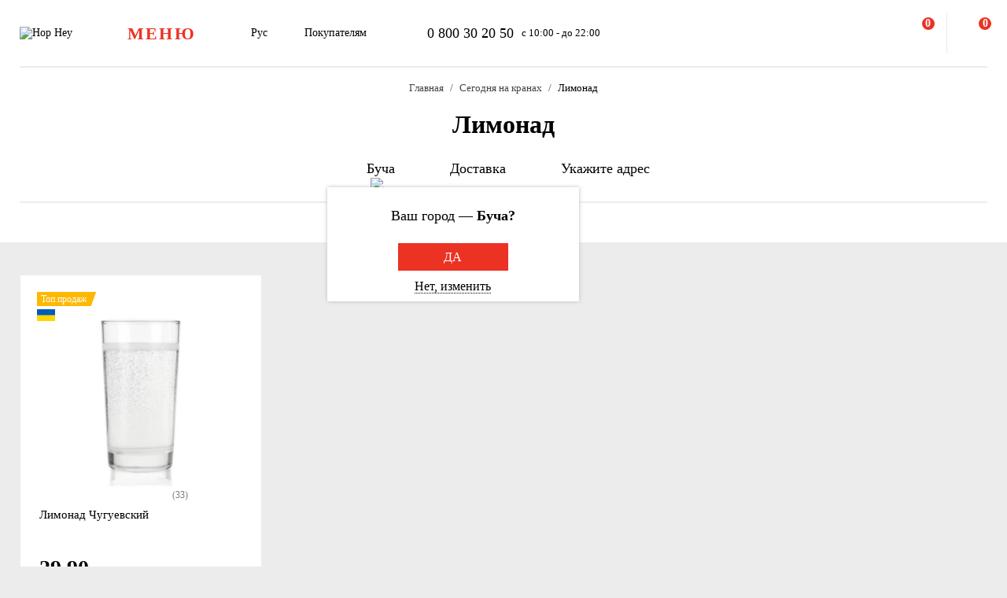

--- FILE ---
content_type: text/html; charset=UTF-8
request_url: https://hophey.ua/ru/bucha/razlivnoe/limonad/
body_size: 19868
content:
<!DOCTYPE html>
<html xmlns="http://www.w3.org/1999/xhtml" xml:lang="ru" lang="ru" >
    <head>
        <title>Лимонад купить с доставкой в Буче в Hop Hey | Море Пива</title>
        <meta http-equiv="X-UA-Compatible" content="IE=edge">

	    <meta property="og:title" content="Лимонад купить с доставкой в Буче в Hop Hey | Море Пива">
	    <meta property="og:description" content="Купить Лимонад с доставкой в Буче ✅. Заказы принимаются ✅ с 10 до 22 ☎ 0 800 30 20 50. Широкий ассортимент и ⭐ лучшее качество в интернет-магазине Hop Hey | Море Пива">
	    <meta property="og:image" content="https://hophey.ua/local/templates/hophey/images/logo.svg">
	    <meta property="og:image:width" content="106">
	    <meta property="og:image:height" content="56">
        <meta name="viewport" content="initial-scale=1.0, width=device-width" />
<meta name="format-detection" content="telephone=no" />
        <!-- Pixel Facebook -->
        <script type="text/javascript">
            !function(b,e,f,g,a,c,d){
                b.fbq||(a=b.fbq=function(){
                    a.callMethod?a.callMethod.apply(a,arguments):a.queue.push(arguments)
                },
                b._fbq||(b._fbq=a),a.push=a,a.loaded=!0,a.version="2.0",a.queue=[],c=e.createElement(f),c.async=!0,c.src=g,d=e.getElementsByTagName(f)[0],d.parentNode.insertBefore(c,d))
            }(window,document,"script","https://connect.facebook.net/en_US/fbevents.js");
        </script>
        <script type="text/javascript" src="/local/templates/hophey/js/facebookPixelEvents.js?2182009"></script>
        <!-- End Pixel Facebook -->

        <!-- Google Tag Manager -->
        <script data-skip-moving="true">(function(w,d,s,l,i){w[l]=w[l]||[];w[l].push({'gtm.start':
                    new Date().getTime(),event:'gtm.js'});var f=d.getElementsByTagName(s)[0],
                j=d.createElement(s),dl=l!='dataLayer'?'&l='+l:'';j.async=true;j.src=
                'https://www.googletagmanager.com/gtm.js?id='+i+dl;f.parentNode.insertBefore(j,f);
            })(window,document,'script','dataLayer','GTM-MHKFQ9');
        </script>
        <!-- End Google Tag Manager -->
<meta http-equiv="Content-Type" content="text/html; charset=UTF-8" />
<meta name="robots" content="index, follow" />
<meta name="description" content="Купить Лимонад с доставкой в Буче ✅. Заказы принимаются ✅ с 10 до 22 ☎ 0 800 30 20 50. Широкий ассортимент и ⭐ лучшее качество в интернет-магазине Hop Hey | Море Пива" />
<link rel="canonical" href="https://hophey.ua/ru/bucha/razlivnoe/limonad/" />
<link href="/bitrix/js/main/core/css/core.min.css?16396526123575" type="text/css" rel="stylesheet" />



<link href="/bitrix/js/ui/fonts/opensans/ui.font.opensans.min.css?16396526051861" type="text/css"  rel="stylesheet" />
<link href="/bitrix/js/main/popup/dist/main.popup.bundle.min.css?163965261723520" type="text/css"  rel="stylesheet" />
<link href="/local/templates/hophey/components/sl/catalog/.default/style.css?17509288368229" type="text/css"  rel="stylesheet" />
<link href="/local/components/custom/relinking.list/templates/.default/style.css?17594006071077" type="text/css"  rel="stylesheet" />
<link href="/local/templates/hophey/fonts/stratos/font.css?16396527181902" type="text/css"  data-template-style="true"  rel="stylesheet" />
<link href="/local/templates/hophey/css/core.css?176788355312410" type="text/css"  data-template-style="true"  rel="stylesheet" />
<link href="/local/templates/hophey/css/main.css?1767884494189318" type="text/css"  data-template-style="true"  rel="stylesheet" />
<script type="text/javascript">if(!window.BX)window.BX={};if(!window.BX.message)window.BX.message=function(mess){if(typeof mess==='object'){for(let i in mess) {BX.message[i]=mess[i];} return true;}};</script>
<script type="text/javascript">(window.BX||top.BX).message({'JS_CORE_LOADING':'Загрузка...','JS_CORE_NO_DATA':'- Нет данных -','JS_CORE_WINDOW_CLOSE':'Закрыть','JS_CORE_WINDOW_EXPAND':'Развернуть','JS_CORE_WINDOW_NARROW':'Свернуть в окно','JS_CORE_WINDOW_SAVE':'Сохранить','JS_CORE_WINDOW_CANCEL':'Отменить','JS_CORE_WINDOW_CONTINUE':'Продолжить','JS_CORE_H':'ч','JS_CORE_M':'м','JS_CORE_S':'с','JSADM_AI_HIDE_EXTRA':'Скрыть лишние','JSADM_AI_ALL_NOTIF':'Показать все','JSADM_AUTH_REQ':'Требуется авторизация!','JS_CORE_WINDOW_AUTH':'Войти','JS_CORE_IMAGE_FULL':'Полный размер'});</script>

<script type="text/javascript" src="/bitrix/js/main/core/core.min.js?1639652612260400"></script>

<script>BX.setJSList(['/bitrix/js/main/core/core_ajax.js','/bitrix/js/main/core/core_promise.js','/bitrix/js/main/polyfill/promise/js/promise.js','/bitrix/js/main/loadext/loadext.js','/bitrix/js/main/loadext/extension.js','/bitrix/js/main/polyfill/promise/js/promise.js','/bitrix/js/main/polyfill/find/js/find.js','/bitrix/js/main/polyfill/includes/js/includes.js','/bitrix/js/main/polyfill/matches/js/matches.js','/bitrix/js/ui/polyfill/closest/js/closest.js','/bitrix/js/main/polyfill/fill/main.polyfill.fill.js','/bitrix/js/main/polyfill/find/js/find.js','/bitrix/js/main/polyfill/matches/js/matches.js','/bitrix/js/main/polyfill/core/dist/polyfill.bundle.js','/bitrix/js/main/core/core.js','/bitrix/js/main/polyfill/intersectionobserver/js/intersectionobserver.js','/bitrix/js/main/lazyload/dist/lazyload.bundle.js','/bitrix/js/main/polyfill/core/dist/polyfill.bundle.js','/bitrix/js/main/parambag/dist/parambag.bundle.js']);
BX.setCSSList(['/bitrix/js/main/core/css/core.css','/bitrix/js/main/lazyload/dist/lazyload.bundle.css','/bitrix/js/main/parambag/dist/parambag.bundle.css']);</script>
<script type="text/javascript">(window.BX||top.BX).message({'LANGUAGE_ID':'ru','FORMAT_DATE':'DD.MM.YYYY','FORMAT_DATETIME':'DD.MM.YYYY HH:MI:SS','COOKIE_PREFIX':'hophey','SERVER_TZ_OFFSET':'7200','SITE_ID':'s1','SITE_DIR':'/ru/','USER_ID':'','SERVER_TIME':'1768371917','USER_TZ_OFFSET':'0','USER_TZ_AUTO':'Y','bitrix_sessid':'89e7cef903d8604f08f59188fcb8e00a'});</script>


<script type="text/javascript" src="/bitrix/js/main/core/core_fx.min.js?16396526129768"></script>
<script type="text/javascript" src="/bitrix/js/main/popup/dist/main.popup.bundle.min.js?163965261761026"></script>
<script type="text/javascript">
					(function () {
						"use strict";

						var counter = function ()
						{
							var cookie = (function (name) {
								var parts = ("; " + document.cookie).split("; " + name + "=");
								if (parts.length == 2) {
									try {return JSON.parse(decodeURIComponent(parts.pop().split(";").shift()));}
									catch (e) {}
								}
							})("BITRIX_CONVERSION_CONTEXT_s1");

							if (cookie && cookie.EXPIRE >= BX.message("SERVER_TIME"))
								return;

							var request = new XMLHttpRequest();
							request.open("POST", "/bitrix/tools/conversion/ajax_counter.php", true);
							request.setRequestHeader("Content-type", "application/x-www-form-urlencoded");
							request.send(
								"SITE_ID="+encodeURIComponent("s1")+
								"&sessid="+encodeURIComponent(BX.bitrix_sessid())+
								"&HTTP_REFERER="+encodeURIComponent(document.referrer)
							);
						};

						if (window.frameRequestStart === true)
							BX.addCustomEvent("onFrameDataReceived", counter);
						else
							BX.ready(counter);
					})();
				</script>
<script>BX.message({'SITE_TEMPLATE_PATH':'/local/templates/hophey'})</script>
<meta property="ya:interaction" content="XML_FORM" />
<meta property="ya:interaction:url" content="https://hophey.ua/ru/bucha/razlivnoe/limonad/?mode=xml" />
<meta property="ya:interaction" content="XML_FORM" />
<meta property="ya:interaction:url" content="https://hophey.ua/ru/bucha/razlivnoe/limonad/?mode=xml" />
<link rel="alternate" hreflang="ru" href="https://hophey.ua/ru/bucha/razlivnoe/limonad/" />
<link rel="alternate" hreflang="uk" href="https://hophey.ua/bucha/rozlyvne/lymonad/" />



<script type="text/javascript" src="/local/templates/hophey/js/lib/inputmask.min.js?1744485077107025"></script>
<script type="text/javascript" src="/local/templates/hophey/js/lib/jquery-3.6.0.min.js?163965271889501"></script>
<script type="text/javascript" src="/local/templates/hophey/js/lib/slick.min.js?163965271842863"></script>
<script type="text/javascript" src="/local/templates/hophey/js/lib/jquery.maskedinput.js?16396527184330"></script>
<script type="text/javascript" src="/local/templates/hophey/js/lib/jquery.toggled.js?176451369826605"></script>
<script type="text/javascript" src="/local/templates/hophey/js/lib/lazysizes.min.js?16396527187889"></script>
<script type="text/javascript" src="/local/templates/hophey/js/lib/jquery.dropdown.js?16396527183607"></script>
<script type="text/javascript" src="/local/templates/hophey/js/main.js?176579231791526"></script>
<script type="text/javascript" src="/local/templates/hophey/js/ecommerce.js?17326955458912"></script>
<script type="text/javascript" src="/local/templates/hophey/components/asd/subscribe.quick.form/.default/script.js?17220635141216"></script>
<script type="text/javascript" src="/local/templates/hophey/components/sl/catalog.smart.filter/.default/filter.js?168310208030103"></script>

		<script>
			(function(i,s,o,g,r,a,m){
					i["esSdk"] = r;
					i[r] = i[r] || function() {
						(i[r].q = i[r].q || []).push(arguments)
					}, a=s.createElement(o), m=s.getElementsByTagName(o)[0]; a.async=1; a.src=g;
					m.parentNode.insertBefore(a,m)}
			) (window, document, "script", "https://esputnik.com/scripts/v1/public/scripts?apiKey=eyJhbGciOiJSUzI1NiJ9.[base64].WYgEZzfycYN5L0HwccB7CGwpTzh4Wklbo-8mxdjj2lGMRtSvVwudT-8NjYIxd0Wvqw1vvyjKWGeeLOwbjqcW2Q&domain=F775CB76-DA87-4002-A21B-50EBAE9CD995", "es");
			es("pushOn");
		</script>

<link href="/local/templates/hophey/css/updates.css?7166673" type="text/css" data-template-style="true" rel="stylesheet">

	</head>
    <body class="site_s1  catalog-page">
	    <!-- Google Tag Manager (noscript) -->
	    <noscript><iframe src="https://www.googletagmanager.com/ns.html?id=GTM-MHKFQ9"
	                      height="0" width="0" style="display:none;visibility:hidden"></iframe></noscript>
	    <!-- End Google Tag Manager (noscript) -->

	    
    <div id="panel"></div>

<div class="headline js-headline">
    <div class="container">
        <div class="d-flex headline-inner">
            	<a class="d-flex flex-auto flex-center headline-item headline-logo" href="/ru/">
	    <img src="/local/templates/hophey/images/logo.svg" alt="Hop Hey">
	</a>
            <div class="d-flex flex-auto headline-item main-menu">
                <button class="headline-menu-btn js-toggle-class" data-item-selector="#headline-sidebar-menu">
                    <span class="d-flex flex-center btn btn-vector headline-menu-btn-inner to-360-hidden">
                        <span class="text-medium text-uppercase">меню</span>
                    </span>
                    <span class="d-flex flex-center headline-btn from-360-hidden">
                        <span class="icon-burger"></span>
                    </span>
                </button>
            </div>
            <div class="d-flex flex-auto headline-item common-info to-992-hidden">
                <div class="d-flex headline-language-switcher dropdown">
    <span class="dropdown-btn">
        <span class="dropdown-btn-text">Рус</span>
        <span class="icon-dropdown icon-xs"></span>
    </span>
    <div class="dropdown-area">
        <div class="dropdown-container dropdown-container-auto">
            <div class="d-flex flex-column dropdown-menu-list"><span class="d-flex flex-fill dropdown-menu-item" data-lang_id="uk" data-href="/">
                        <span class="dropdown-menu-item-title text-light">Укр</span>
                        </span><span class="d-flex flex-fill dropdown-menu-item dropdown-selected" data-lang_id="ru" data-href="/ru">
                        <span class="dropdown-menu-item-title">Рус</span>
                        <span class="move-right icon-checkbox-mark icon-xs"></span></span></div>
        </div>
    </div>
</div>
                <div class="d-flex headline-nav-menu dropdown">
    <span class="dropdown-btn">
        <span class="dropdown-btn-text">Покупателям</span>
        <span class="icon-dropdown icon-xs"></span>
    </span>
    <div class="dropdown-area">
        <div class="dropdown-container">
            <nav class="d-flex flex-column dropdown-menu-list">
                            <a class="d-flex flex-fill dropdown-menu-item" href="/ru/help/delivery/">
                    <span class="dropdown-menu-item-title text-light">Доставка и оплата</span>
                </a>
                                <a class="d-flex flex-fill dropdown-menu-item" href="/ru/contacts/magaziny/">
                    <span class="dropdown-menu-item-title text-light">Магазины</span>
                </a>
                                <a class="d-flex flex-fill dropdown-menu-item" href="/ru/help/faq/">
                    <span class="dropdown-menu-item-title text-light">Часто задаваемые вопросы</span>
                </a>
                                <a class="d-flex flex-fill dropdown-menu-item" href="/ru/company/tenders/">
                    <span class="dropdown-menu-item-title text-light">Предложения</span>
                </a>
                                <a class="d-flex flex-fill dropdown-menu-item" href="/ru/info/news/">
                    <span class="dropdown-menu-item-title text-light">Новости</span>
                </a>
                                <a class="d-flex flex-fill dropdown-menu-item" href="/ru/info/tips_and_reviews/">
                    <span class="dropdown-menu-item-title text-light">Советы и обзоры</span>
                </a>
                            </nav>
        </div>
    </div>
</div>            </div>
            <div class="d-flex flex-auto headline-item headline-contacts to-992-hidden">
                <a class="contacts-phone" href="tel:0800302050">0 800 30 20 50</a>
<span class="contacts-schedule">с 10:00 - до 22:00</span>            </div>
            <div class="d-flex flex-fill to-768-hidden"></div>
            <button class="d-flex flex-auto headline-btn btn-personal js-toggle-class js-ajax-call js-toggle-class-not-close-other" data-ajax-action="user-auth" data-item-selector="#user-auth">
        <span class="icon-user"></span>
    </button><button class="d-flex flex-auto headline-btn btn-search js-toggle-class" data-item-selector="#main-search">
    <span class="icon-search"></span>
</button>
<button class="d-flex flex-auto headline-btn btn-favorites js-btn-favorites js-ajax-call js-toggle-class" data-ajax-action="user-favorites" data-item-selector="#user-favorites" data-item-refresh="N">
    <span class="icon-favorites"></span>
</button>
<span class="hr-vertical to-768-hidden"></span>
<button class="d-flex flex-auto headline-btn btn-cart js-fix-body-scroll js-toggle-class js-ajax-call" data-ajax-action="basket" data-item-selector="#user-basket">
    <span class="icon-cart"></span>
    <span class="d-flex flex-center flex-auto headline-btn-counter text-bold js-basket-line-items-counter">0</span>
</button>
        </div>
    </div>
</div>
    <header>
        <div class="head-page-info"><div class="head-breadcrumbs" itemscope="" itemtype="http://schema.org/BreadcrumbList">
                         <div class="container">
                            <div class="d-flex flex-wrap head-breadcrumbs-inner">
        <div class="head-breadcrumbs-item" id="bx_breadcrumb_0" itemprop="itemListElement" itemscope itemtype="http://schema.org/ListItem"><a class="head-breadcrumbs-item-inner" href="/ru/" title="Главная" itemprop="item"><span itemprop="name" class="text-dark-gray">Главная</span></a><meta itemprop="position" content="1"></div><div class="head-breadcrumbs-item" id="bx_breadcrumb_1" itemprop="itemListElement" itemscope itemtype="http://schema.org/ListItem"><a class="head-breadcrumbs-item-inner" href="/ru/bucha/razlivnoe/" title="Сегодня на кранах" itemprop="item"><span itemprop="name" class="text-dark-gray">Сегодня на кранах</span></a><meta itemprop="position" content="2"></div><div class="head-breadcrumbs-item" id="bx_breadcrumb_2" itemprop="itemListElement" itemscope itemtype="http://schema.org/ListItem"><span class="head-breadcrumbs-item-inner"><link href="/ru/bucha/razlivnoe/limonad/" itemprop="item"><span itemprop="name">Лимонад</span></span><meta itemprop="position" content="3"></span></div></div></div></div>                    <div class="head-page-title">
                        <div class="container">
                            <div class="d-flex head-page-title-inner">
                                <h1 class="text-medium">Лимонад</h1>
                            </div>
                        </div>
                    </div>
                    <div class="head-location">
    <div class="container">
        <div class="head-location-inner">
            <div class="d-flex flex-center head-location-list">
                <div class="d-flex head-location-item head-location-city dropdown js-toggle-class js-ajax-call" data-ajax-content-type="json" data-ajax-action="location_step_2" data-item-selector="#location-city-list">
                    <span class="dropdown-btn">                        <span class="icon-city icon-md"></span>
						<span class="dropdown-btn-text text-nowrap">Буча</span>
                        <span class="icon-dropdown icon-xs"></span>
                    </span>

                </div>
                <div class="d-flex head-location-item head-location-city dropdown header_delivery_type js-overlay-hidden js-toggle-class js-ajax-call" data-ecommerce="y" data-ajax-content-type="json"
                     data-ajax-action="location_step_3" data-item-selector="#delivery-type-select-259" data-city_id="259">
                    <span class="dropdown-btn">
                        <span class="icon-truck icon-md"></span>
                        <span class="dropdown-btn-text text-nowrap">Доставка</span>
                        <span class="icon-dropdown icon-xs"></span>
                    </span>
                    <div class="dropdown-area" style="display: none">
                        <div class="dropdown-container dropdown-container-auto scrollbar-slim">
                            <div class="d-flex flex-column dropdown-menu-list">
                                                                    <a class="d-flex flex-fill dropdown-menu-item js-toggle-class js-ajax-call" data-ajax-content-type="html" data-ajax-action="location_step_4" data-item-selector="#delivery-type-pickup-259" data-city_id="259" href="#">
                                        <span class="dropdown-menu-item-title text-light">Самовывоз</span>
                                                                            </a>
                                                                        <a class="d-flex flex-fill dropdown-menu-item dropdown-selected js-toggle-class js-ajax-call" data-ajax-content-type="html" data-ajax-action="location_step_5" data-item-selector="#delivery-type-courier-259" data-city_id="259" href="#">
                                        <span class="dropdown-menu-item-title ">Доставка</span>
                                                                                    <span class="move-right icon-checkbox-mark icon-xs"></span>
                                                                            </a>
                                                                </div>
                        </div>
                    </div>
                </div>
                                <div class="d-flex head-location-item head-location-city dropdown head-location-address">
                    <span class="dropdown-btn js-toggle-class js-ajax-call" data-ajax-content-type="html" data-ajax-action="location_step_5" data-item-selector="#delivery-type-courier-259" data-city_id="259">
                        <span class="icon-mark icon-md"></span>
                        <span class="dropdown-btn-text text-ellipsis">Укажите адрес</span>
                        <span class="icon-dropdown icon-xs"></span>
                    </span>

                </div>
	                        </div>
        </div>
    </div>
</div>        </div>
    </header>
            <main data-ecommerce=""><script>
var IBLOCK_ID = '14';
var SECTION_ID = '152';
var SECTION_CODE_PATH = decodeURIComponent('razlivnoe/limonad');
var currentStartURL = decodeURIComponent('/ru/bucha/razlivnoe/limonad/');
</script>
<section>
    <div class="d-flex catalog-top-panel bg-white sticky-filter-menu">
        <div class="container">
            <div class="d-flex catalog-panel-inner flex-center scroll-wrapper">
                
	<img class="scroll-arrow left" src="/local/templates/hophey/components/bitrix/catalog.section.list/catalog_navigation/icon/left.svg" >
	<div class="d-flex subsections scrollbar-hidden scroll-container">
		<div id="subsection_menu" class="d-flex subsections-list scroll-content">

			<a class="subsections-item-selected flex-auto subsections-item-ajax subsections-item"
			   href="" data-section_id="all" data-section_name="Лимонад">
				<span class="text-medium">Все товары</span>
			</a>

					</div>
	</div>
	<img class="scroll-arrow right" src="/local/templates/hophey/components/bitrix/catalog.section.list/catalog_navigation/icon/right.svg" >
	<div class="fixed-subsections">
		<button class="subsections-btn js-fix-body-scroll js-toggle-class" data-item-selector="#headline-sidebar-menu-catalog"></button>
	</div>
	<div id="subsections-sidebar" class="sidebar sidebar-close-btn-outside sidebar-align-left headline-sidebar-menu">
		<span class="d-flex flex-auto flex-center sidebar-close rounded bg-red js-toggle-class-close">
			<span class="icon-close icon-sm"></span>
		</span>
		<div class="sidebar-body scrollbar-hidden">
			<div class="d-flex flex-column sidebar-inner">
				<div class="d-flex flex-column headline-sidebar-menu-group">
					<div class="subsections-title">Лимонад</div>
					<div class="d-flex flex-column sidebar-subsections-list">
											</div>
				</div>
			</div>
		</div>
	</div>
	<script>
	/*document.addEventListener('DOMContentLoaded', function () {
		const container = document.querySelector('.scroll-container');
		const activeTab = container.querySelector('.subsections-item.subsections-item-selected');

		if (activeTab) {
			const tabOffset = activeTab.offsetLeft;
			const scrollOffset = tabOffset - (container.clientWidth / 2) + (activeTab.offsetWidth / 2);
			container.scrollTo({ left: scrollOffset, behavior: 'smooth' });
		}
	});*/
	window.addEventListener('load', function () {
		const container = document.querySelector('.scroll-container');
		const activeTab = container?.querySelector('.subsections-item.subsections-item-selected');

		if (activeTab) {
			const tabOffset = activeTab.offsetLeft;
			const scrollOffset = tabOffset - (container.clientWidth / 2) + (activeTab.offsetWidth / 2);

			// микрозадержка, чтобы дать браузеру отрисоваться
			setTimeout(() => {
				container.scrollTo({ left: scrollOffset, behavior: 'smooth' });
			}, 2000);
		}
	});
</script>
            </div>
        </div>
    </div>
	<script>
		document.addEventListener("DOMContentLoaded", function () {
			const menu = document.querySelector('.sticky-filter-menu');

			window.addEventListener('scroll', function () {
				const offset = menu.offsetTop - 85;
				if (window.scrollY > offset) {
					menu.classList.add('shadow');
				} else {
					menu.classList.remove('shadow');
				}
			});
		});

		document.addEventListener('DOMContentLoaded', function () {
			const container = document.querySelector('.scroll-container');
			const leftArrow = document.querySelector('.scroll-arrow.left');
			const rightArrow = document.querySelector('.scroll-arrow.right');

			function updateArrows() {
				const scrollLeft = container.scrollLeft;
				const maxScrollLeft = container.scrollWidth - container.clientWidth;

				leftArrow.style.display = scrollLeft > 0 ? 'block' : 'none';
				rightArrow.style.display = scrollLeft < maxScrollLeft ? 'block' : 'none';
			}

			// Прокрутка по нажатию
			leftArrow.addEventListener('click', () => {
				container.scrollBy({ left: -150, behavior: 'smooth' });
			});

			rightArrow.addEventListener('click', () => {
				container.scrollBy({ left: 150, behavior: 'smooth' });
			});

			// Отслеживать скролл и ресайз
			container.addEventListener('scroll', updateArrows);
			window.addEventListener('resize', updateArrows);

			// Первоначальная проверка
			updateArrows();
		});

	</script>
	    <div class="catalog-items-list bg-gray">
        <div class="container">
            <div id="section-items-wrapper_152">
        <div class="d-flex flex-wrap catalog-top-panel">
	        <div class="change_title_tag">
	            <span class="d-flex move-left" data-section_id="152"></span>
	        </div>
                    </div>
        <div class="d-flex flex-wrap product-list">
            <!-- items-container -->
                            <div class="product noecommerce  is_not_authorized                " view-sort="33"
					 view-type="plate" data-product_id="723" style="min-height: 280px" data-index="1"
                     data-name="Лимонад Чугуевский" data-price="29.90" data-brand=""
                     data-category="Лимонад" data-item_variant="Украина" data-mitsnist=""
					 data-hirkota="" data-shchilnist="" data-list_name="" data-list_id=""
					 data-ratio="0.5" data-ratio_id="4">
                    <div class="d-flex product-inner">
                        <div class="d-flex product-card">
                            <div class="d-flex flex-auto product-card-main">
                                <a class="d-flex flex-auto product-picture " href="/ru/product/chuguev-limonad">
                                    <img
                                        
                 src="[data-uri]"
                 data-lazyload
                 data-src="/upload/resize_cache/iblock/6c3/2wso33s0y6r0lifraq86masu1r2zc88m/300_240_140cd750bba9870f18aada2478b24840a/limonad-chuguevskiy.jpg"
                 class="lazyload"
                                                    alt=""
                                        title=""
                                        height="240"
                                        width="172"
                                    >
                                </a>
	                            <div class="d-flex product-params-list new-params-list ">
										                            </div>
																										                            <div class="d-flex flex-center rating rating_new">
			                            <div class="d-flex rating-list">
																                            <span class="d-flex flex-center flex-auto rating-item">
                                                            <span class="icon-star-filled"></span>
                                                        </span>
																	                            <span class="d-flex flex-center flex-auto rating-item">
                                                            <span class="icon-star-filled"></span>
                                                        </span>
																	                            <span class="d-flex flex-center flex-auto rating-item">
                                                            <span class="icon-star-filled"></span>
                                                        </span>
																	                            <span class="d-flex flex-center flex-auto rating-item">
                                                            <span class="icon-star-filled"></span>
                                                        </span>
																	                            <span class="d-flex flex-center flex-auto rating-item">
                                                            <span class="icon-star-half"></span>
                                                        </span>
															                            </div>
			                            			                            <div class="flex-auto reviews-count">(33)</div>
		                            </div>
									
                                <div class="d-flex flex-column flex-fill product-info">
                                                                            <div class="d-flex product-stickers-list">
                                                                                            <div class="product-sticker sticker-bg-hit">
                                                    <span>Топ продаж</span>
                                                </div>
                                                																							<div class="product-flag" style="background-image: url('/local/templates/hophey/images/flags/415856.png')" title="Украина"></div>
											                                        </div>
                                        	                                	                                	                                    <div class="d-flex product-floating-controls">
	                                        	                                            	                                            	                                    </div>
	                                                                    <div class="d-flex product-info-inner">
                                        <a class="product-title" href="/ru/product/chuguev-limonad">
                                            <span class="font-medium">Лимонад Чугуевский</span>
                                        </a>
                                        <div class="product-preview-info">
                                            <span class="text-dark-gray"></span>
                                        </div>
                                    </div>
                                    <div class="d-flex flex-column product-info-bottom">

                                        <div class="d-flex product-controls">
                                            
            <div class="d-flex flex-column product-prices">
                <div class="d-flex product-price">
        
                    <span class="product-price-current">
                        <span class="text-bold">29.90</span>
                    </span>
                </div>
                <span class="product-price-currency">грн за 1 кг</span>
            </div>
                                                    <div class="product-selection move-right">
													                                                <button class="d-flex flex-auto flex-center product-add-to-cart js-add-to-basket " data-product_id="723">
	                                                    <span class="icon-cart-red"></span>
	                                                </button>
	                                                <div class="d-flex product-quantity-controls icon-quantity-bg hidden">
	                                                    <button class="flex-auto product-quantity-control product-quantity-minus icon-quantity-minus-btn js-quantity-minus"
	                                                            data-product_id="723"></button>
	                                                    <input
	                                                            class="product-quantity-input text-center js-quantity-current"
	                                                            type="number"
	                                                            name="quantity"
	                                                            value="1"
	                                                            min="0.5"
	                                                            max="26.5"
	                                                            data-min="0.5"
	                                                            data-max="26.5"
	                                                            data-ratio="0.5"
	                                                            data-product_id="723"
	                                                    >
	                                                    <button class="flex-auto product-quantity-control product-quantity-plus icon-quantity-plus-btn js-quantity-plus"></button>
	                                                </div>
	                                                                                        </div>
                                        </div>
                                    </div>
                                </div>
                            </div>
                            <div class="d-flex flex-column product-footer product-show-on-hover to-768-hidden">

                                                                    <div class="product-preview-text text-ellipsis four-line-clamp">
                                        <span class="text-dark-gray">Для изготовления этого лимонада используется артезианская вода исключительного качества. Она добывается из скважины, расположенной на глубине 650 метров, и подается прямо к месту разлива. Производители отказались от красителей и консервантов, используя исключительно натуральные ароматизаторы и концентрированные соки. Лимонад имеет легкий, ненавязчивый кисло-сладкий вкус, прекрасно утоляет жажду и обязательно придется по душе любителям освежающих и легких напитков.</span>
                                    </div>
                                                                </div>
                        </div>
                    </div>
                </div>
                        </div>
    </div>
    <div class="catalog-filter">
        <div id="catalog-filter-sidebar_152" class="sidebar sidebar-close-btn-outside sidebar-align-left">
        <span class="d-flex flex-auto flex-center sidebar-close rounded bg-red js-toggle-class-close">
            <span class="icon-close icon-sm"></span>
        </span>
        <div class="sidebar-body scrollbar-hidden">
            <div class="d-flex flex-column sidebar-inner">
                <div class="d-flex sidebar-header">
                    <span class="sidebar-header-title text-bold text-uppercase">Фильтр</span>
                    <button class="d-flex flex-center flex-auto catalog-filter-clean-all move-right hidden" onclick="smartFilter_d7aac52749bb068f63a8321e9d750268.cleanAllProperties(event, this)">
                        <span class="text-red">Сбросить все</span>
                    </button>
                </div>
                <form name="_form" action="/ru/bucha/razlivnoe/limonad/" method="get" class="smartfilter">
                    
                                        <div class="d-flex flex-column catalog-filter-params">
                                                <div class="d-flex catalog-filter-param filter-param-sort">
                            <div class="d-flex flex-fill catalog-filter-param-inner">
                                <a class="flex-fill catalog-filter-param-link  js-toggle-class js-overlay-hidden js-toggle-class-not-close-other" href="#" data-item-parent=".catalog-filter-param-inner">Сортировка</a>
                                <span class="flex-auto catalog-filter-param-selected move-right">
                                        <span class="d-flex catalog-filter-param-selected-preview">
                                            <span class="text-ellipsis text-mid-gray">По популярности</span>
                                        </span>
                                    </span>
                                <button class="d-flex flex-auto flex-center js-toggle-class js-overlay-hidden js-ignore-self-toggle js-toggle-class-not-close-other" data-item-parent=".catalog-filter-param-inner">
                                    <span class="icon-arrow-right icon-sm"></span>
                                </button>
                            </div>
                            <div class="sidebar-sub-container">
                                <div class="sidebar-sub-body scrollbar-hidden">
                                    <div class="d-flex flex-column sidebar-sub-inner">
                                        <div class="d-flex sidebar-sub-header">
                                            <span class="d-flex flex-auto flex-center sidebar-sub-close js-toggle-class js-overlay-hidden js-toggle-class-not-close-other js-ignore-self-toggle" data-item-selector="#catalog-filter-sidebar_152 .catalog-filter-param-inner.active">
                                                <span class="icon-arrow-left icon-sm"></span>
                                            </span>
                                            <span class="sidebar-sub-head-title text-uppercase">Сортировка</span>
                                            <button class="d-flex flex-center flex-auto catalog-filter-clean move-right hidden" onclick="smartFilter_d7aac52749bb068f63a8321e9d750268.cleanProperty(event, this)">
                                                <span class="text-red">Очистить</span>
                                            </button>
                                        </div>
                                        <div class="d-flex flex-column catalog-filter-sub-list">
                                                                                        <label class="d-flex catalog-filter-sub-item checkbox">
                                                <input
                                                        type="checkbox"
                                                        value="show_counter"
                                                        name="sort"
                                                        checked="checked"                                                        onclick="smartFilter_d7aac52749bb068f63a8321e9d750268.changeSort(this)"
                                                >
                                                <span class="catalog-filter-sub-item-title checkbox-title">По популярности</span>
                                            </label>
                                                                                        <label class="d-flex catalog-filter-sub-item checkbox">
                                                <input
                                                        type="checkbox"
                                                        value="price_asc"
                                                        name="sort"
                                                                                                                onclick="smartFilter_d7aac52749bb068f63a8321e9d750268.changeSort(this)"
                                                >
                                                <span class="catalog-filter-sub-item-title checkbox-title">От дешёвых к дорогим</span>
                                            </label>
                                                                                        <label class="d-flex catalog-filter-sub-item checkbox">
                                                <input
                                                        type="checkbox"
                                                        value="price_desc"
                                                        name="sort"
                                                                                                                onclick="smartFilter_d7aac52749bb068f63a8321e9d750268.changeSort(this)"
                                                >
                                                <span class="catalog-filter-sub-item-title checkbox-title">От дорогих к дешёвым</span>
                                            </label>
                                                                                    </div>
                                    </div>
                                </div>
                            </div>
                        </div>
                                            </div>
                    <button href="#" class="sidebar-submit bg-red text-white hidden">
                        <span class="sidebar-submit-title text-uppercase text-bold">Показать товары</span>
                        <span class="sidebar-submit-counter text-bold">(...)</span>
                    </button>
                </form>
            </div>
        </div>
    </div>
</div>
<script>
    var smartFilter_d7aac52749bb068f63a8321e9d750268 = new JCSmartFilter(
        '/ru/bucha/razlivnoe/limonad/',
        '',
        [],
        'smartFilter_d7aac52749bb068f63a8321e9d750268',
        'catalog-filter-sidebar_152',
        'section-items-wrapper_152'
    );
</script>        </div>
    </div>
    </section>
<section>
    <div class="container">
		    </div>
</section>
  
<section class="sections-list bg-white">
    <div class="container">
        <div class="d-flex section-header">
            <div class="flex-fill"></div>
            <div class="flex-auto section-title">
                <span class="text-uppercase text-bold text-center">Вас также может заинтересовать</span>
            </div>
            <div class="flex-fill"></div>
        </div>
        <div class="d-flex flex-wrap">
					            <div class="flex-auto sections-item">
                <a class="d-flex flex-column sections-item-inner" href="/ru/bucha/v-butylke/">
                    <span class="d-flex sections-item-picture">
                        <img src="/upload/uf/9fc/uf9frhy1drzm86wwplxwwevfvhc3x1jn.jpg">
                    </span>
                    <span class="sections-item-title text-center">
                        <span class="text-medium">Сегодня в бутылках</span>
                    </span>
                </a>
            </div>
					            <div class="flex-auto sections-item">
                <a class="d-flex flex-column sections-item-inner" href="/ru/bucha/v-butylke/sidr/">
                    <span class="d-flex sections-item-picture">
                        <img src="/upload/uf/c07/wfemfp1erftymdaq6wla1ua1tn7ar77c.jpg">
                    </span>
                    <span class="sections-item-title text-center">
                        <span class="text-medium">Сидр</span>
                    </span>
                </a>
            </div>
					            <div class="flex-auto sections-item">
                <a class="d-flex flex-column sections-item-inner" href="/ru/bucha/zakuski/">
                    <span class="d-flex sections-item-picture">
                        <img src="/upload/uf/80b/i7strglhgrbeyd4sjhn3nqensn20p2vd.jpg">
                    </span>
                    <span class="sections-item-title text-center">
                        <span class="text-medium">Вкусняшки</span>
                    </span>
                </a>
            </div>
					            <div class="flex-auto sections-item">
                <a class="d-flex flex-column sections-item-inner" href="/ru/bucha/soputstvuyushie-tovary/">
                    <span class="d-flex sections-item-picture">
                        <img src="/upload/uf/719/950fkfis3z6go5m4f4imrk7mr61e43j7.jpg">
                    </span>
                    <span class="sections-item-title text-center">
                        <span class="text-medium">Другие товары</span>
                    </span>
                </a>
            </div>
			    </div>
    </div>
</section>
<div class="content-page-inner bg-white">
    <div class="container-slim">
        <div class="d-flex flex-column article">
            				<div class="relinking-list">
		<h2>Эти товары также доступны в таких городах:</h2>

		<div class="dropdown-area">
			<div class="city-grid" id="relinkingList">
									<a class="dropdown-menu-item" href="/ru/avangard/razlivnoe/limonad/">Авангард</a>
									<a class="dropdown-menu-item" href="/ru/aleksandrovka/razlivnoe/limonad/">Александровка</a>
									<a class="dropdown-menu-item" href="/ru/baburka/razlivnoe/limonad/">Бабурка</a>
									<a class="dropdown-menu-item" href="/ru/balabino/razlivnoe/limonad/">Балабино</a>
									<a class="dropdown-menu-item" href="/ru/belayatserkov/razlivnoe/limonad/">Белая Церковь</a>
									<a class="dropdown-menu-item" href="/ru/belogorodka/razlivnoe/limonad/">Белогородка</a>
									<a class="dropdown-menu-item" href="/ru/berezhinka/razlivnoe/limonad/">Бережинка</a>
									<a class="dropdown-menu-item" href="/ru/boryspol/razlivnoe/limonad/">Борисполь</a>
									<a class="dropdown-menu-item" href="/ru/boyarka/razlivnoe/limonad/">Боярка</a>
									<a class="dropdown-menu-item" href="/ru/brovari/razlivnoe/limonad/">Бровары</a>
									<a class="dropdown-menu-item" href="/ru/velikaya-severinka/razlivnoe/limonad/">Великая Северинка</a>
									<a class="dropdown-menu-item" href="/ru/vita-pochtovaya/razlivnoe/limonad/">Вита-Почтовая</a>
									<a class="dropdown-menu-item" href="/ru/vishnevoe/razlivnoe/limonad/">Вишневое</a>
									<a class="dropdown-menu-item" href="/ru/vlasovka/razlivnoe/limonad/">Власовка</a>
									<a class="dropdown-menu-item" href="/ru/volnaya-tereshkovka/razlivnoe/limonad/">Вольная Терешковка</a>
									<a class="dropdown-menu-item" href="/ru/volnoe/razlivnoe/limonad/">Вольное</a>
									<a class="dropdown-menu-item" href="/ru/vorzel/razlivnoe/limonad/">Ворзель</a>
									<a class="dropdown-menu-item" href="/ru/vyshgorod/razlivnoe/limonad/">Вышгород</a>
									<a class="dropdown-menu-item" href="/ru/gatnoe/razlivnoe/limonad/">Гатное</a>
									<a class="dropdown-menu-item" href="/ru/gnedin/razlivnoe/limonad/">Гнедин</a>
									<a class="dropdown-menu-item" href="/ru/gora/razlivnoe/limonad/">Гора</a>
									<a class="dropdown-menu-item" href="/ru/gorbanevka/razlivnoe/limonad/">Горбаневка</a>
									<a class="dropdown-menu-item" href="/ru/gorenka/razlivnoe/limonad/">Горенка</a>
									<a class="dropdown-menu-item" href="/ru/gorishnie-plavni/razlivnoe/limonad/">Горишние Плавни</a>
									<a class="dropdown-menu-item" href="/ru/gostomel/razlivnoe/limonad/">Гостомель</a>
									<a class="dropdown-menu-item" href="/ru/dmitrovka/razlivnoe/limonad/">Дмитровка</a>
									<a class="dropdown-menu-item" href="/ru/dnepr/razlivnoe/limonad/">Днепр</a>
									<a class="dropdown-menu-item" href="/ru/elizavetovka/razlivnoe/limonad/">Елизаветовка</a>
									<a class="dropdown-menu-item" href="/ru/zazimye/razlivnoe/limonad/">Зазимье</a>
									<a class="dropdown-menu-item" href="/ru/zaporozhe/razlivnoe/limonad/">Запорожье</a>
									<a class="dropdown-menu-item" href="/ru/irpen/razlivnoe/limonad/">Ирпень</a>
									<a class="dropdown-menu-item" href="/ru/kalinovka/razlivnoe/limonad/">Калиновка</a>
									<a class="dropdown-menu-item" href="/ru/kamennye-potoki/razlivnoe/limonad/">Каменные Потоки</a>
									<a class="dropdown-menu-item" href="/ru/dndz/razlivnoe/limonad/">Каменское</a>
									<a class="dropdown-menu-item" href="/ru/karnauhovka/razlivnoe/limonad/">Карнауховка</a>
									<a class="dropdown-menu-item" href="/ru/katerinovka/razlivnoe/limonad/">Катериновка</a>
									<a class="dropdown-menu-item" href="/ru/keleberda/razlivnoe/limonad/">Келеберда</a>
									<a class="dropdown-menu-item" href="/ru/kyiv/razlivnoe/limonad/">Киев</a>
									<a class="dropdown-menu-item" href="/ru/klincy/razlivnoe/limonad/">Клинцы</a>
									<a class="dropdown-menu-item" href="/ru/knyazhichi/razlivnoe/limonad/">Княжичи</a>
									<a class="dropdown-menu-item" href="/ru/korsuntsy/razlivnoe/limonad/">Корсунцы</a>
									<a class="dropdown-menu-item" href="/ru/kotovka/razlivnoe/limonad/">Котовка</a>
									<a class="dropdown-menu-item" href="/ru/kotsyubinskoe/razlivnoe/limonad/">Коцюбинское</a>
									<a class="dropdown-menu-item" href="/ru/koshary/razlivnoe/limonad/">Кошары</a>
									<a class="dropdown-menu-item" href="/ru/krasnoselka/razlivnoe/limonad/">Красноселка</a>
									<a class="dropdown-menu-item" href="/ru/kremenchuk/razlivnoe/limonad/">Кременчуг</a>
									<a class="dropdown-menu-item" href="/ru/krv/razlivnoe/limonad/">Кривой Рог</a>
									<a class="dropdown-menu-item" href="/ru/krivushi/razlivnoe/limonad/">Кривуши</a>
									<a class="dropdown-menu-item" href="/ru/kirovograd/razlivnoe/limonad/">Кропивницкий</a>
									<a class="dropdown-menu-item" href="/ru/kryukovshchina/razlivnoe/limonad/">Крюковщина</a>
									<a class="dropdown-menu-item" href="/ru/kuleshi/razlivnoe/limonad/">Кулеши</a>
									<a class="dropdown-menu-item" href="/ru/kushugum/razlivnoe/limonad/">Кушугум</a>
									<a class="dropdown-menu-item" href="/ru/leski/razlivnoe/limonad/">Лески</a>
									<a class="dropdown-menu-item" href="/ru/lesniki/razlivnoe/limonad/">Лесники</a>
									<a class="dropdown-menu-item" href="/ru/lozovatka/razlivnoe/limonad/">Лозоватка</a>
									<a class="dropdown-menu-item" href="/ru/malamovka/razlivnoe/limonad/">Маламовка</a>
									<a class="dropdown-menu-item" href="/ru/malaya-kohnovka/razlivnoe/limonad/">Малая Кохновка</a>
									<a class="dropdown-menu-item" href="/ru/maryanovka/razlivnoe/limonad/">Марьяновка</a>
									<a class="dropdown-menu-item" href="/ru/matveevka/razlivnoe/limonad/">Матвеевка</a>
									<a class="dropdown-menu-item" href="/ru/nemeshaevo/razlivnoe/limonad/">Немешаево</a>
									<a class="dropdown-menu-item" href="/ru/nikolaev/razlivnoe/limonad/">Николаев</a>
									<a class="dropdown-menu-item" href="/ru/nikolaevka/razlivnoe/limonad/">Николаевка</a>
									<a class="dropdown-menu-item" href="/ru/novaya-znamenka/razlivnoe/limonad/">Новая Знаменка</a>
									<a class="dropdown-menu-item" href="/ru/novaya-pavlovka/razlivnoe/limonad/">Новая Павловка</a>
									<a class="dropdown-menu-item" href="/ru/novopole/razlivnoe/limonad/">Новополье</a>
									<a class="dropdown-menu-item" href="/ru/novoselki/razlivnoe/limonad/">Новоселки</a>
									<a class="dropdown-menu-item" href="/ru/novoselovka/razlivnoe/limonad/">Новоселовка</a>
									<a class="dropdown-menu-item" href="/ru/oboznovka/razlivnoe/limonad/">Обозновка</a>
									<a class="dropdown-menu-item" href="/ru/obuhovka/razlivnoe/limonad/">Обуховка</a>
									<a class="dropdown-menu-item" href="/ru/od/razlivnoe/limonad/">Одесса</a>
									<a class="dropdown-menu-item" href="/ru/orlovshhina/razlivnoe/limonad/">Орловщина</a>
									<a class="dropdown-menu-item" href="/ru/pavlograd/razlivnoe/limonad/">Павлоград</a>
									<a class="dropdown-menu-item" href="/ru/peschanka/razlivnoe/limonad/">Песчанка</a>
									<a class="dropdown-menu-item" href="/ru/pogreby/razlivnoe/limonad/">Погребы</a>
									<a class="dropdown-menu-item" href="/ru/podgorodnoe/razlivnoe/limonad/">Подгородное</a>
									<a class="dropdown-menu-item" href="/ru/poltava/razlivnoe/limonad/">Полтава</a>
									<a class="dropdown-menu-item" href="/ru/puhovka/razlivnoe/limonad/">Пуховка</a>
									<a class="dropdown-menu-item" href="/ru/rossoshency/razlivnoe/limonad/">Россошенцы</a>
									<a class="dropdown-menu-item" href="/ru/nsk/razlivnoe/limonad/">Самар</a>
									<a class="dropdown-menu-item" href="/ru/svetlovodsk/razlivnoe/limonad/">Светловодск</a>
									<a class="dropdown-menu-item" href="/ru/svetloe/razlivnoe/limonad/">Светлое</a>
									<a class="dropdown-menu-item" href="/ru/svyatopetrovskoe/razlivnoe/limonad/">Святопетровское</a>
									<a class="dropdown-menu-item" href="/ru/sinelnikovo/razlivnoe/limonad/">Синельниково</a>
									<a class="dropdown-menu-item" href="/ru/sozonovka/razlivnoe/limonad/">Созоновка</a>
									<a class="dropdown-menu-item" href="/ru/sokolovskoe/razlivnoe/limonad/">Соколовское</a>
									<a class="dropdown-menu-item" href="/ru/solnechnoe/razlivnoe/limonad/">Солнечное</a>
									<a class="dropdown-menu-item" href="/ru/sosnovka/razlivnoe/limonad/">Сосновка</a>
									<a class="dropdown-menu-item" href="/ru/sofievskaya-borshhagovka/razlivnoe/limonad/">Софиевская Борщаговка</a>
									<a class="dropdown-menu-item" href="/ru/stasi/razlivnoe/limonad/">Стаси</a>
									<a class="dropdown-menu-item" href="/ru/subbotcy/razlivnoe/limonad/">Субботцы</a>
									<a class="dropdown-menu-item" href="/ru/suhoy-liman/razlivnoe/limonad/">Сухой Лиман</a>
									<a class="dropdown-menu-item" href="/ru/schastlivoe/razlivnoe/limonad/">Счастливое</a>
									<a class="dropdown-menu-item" href="/ru/sychavka/razlivnoe/limonad/">Сычавка</a>
									<a class="dropdown-menu-item" href="/ru/tairovo/razlivnoe/limonad/">Таирово</a>
									<a class="dropdown-menu-item" href="/ru/tarasovka/razlivnoe/limonad/">Тарасовка</a>
									<a class="dropdown-menu-item" href="/ru/terezino/razlivnoe/limonad/">Терезино</a>
									<a class="dropdown-menu-item" href="/ru/ternovka/razlivnoe/limonad/">Терновка</a>
									<a class="dropdown-menu-item" href="/ru/tomilovka/razlivnoe/limonad/">Томиловка</a>
									<a class="dropdown-menu-item" href="/ru/trushki/razlivnoe/limonad/">Трушки</a>
									<a class="dropdown-menu-item" href="/ru/fedorovka/razlivnoe/limonad/">Федоровка</a>
									<a class="dropdown-menu-item" href="/ru/fontanka/razlivnoe/limonad/">Фонтанка</a>
									<a class="dropdown-menu-item" href="/ru/fursy/razlivnoe/limonad/">Фурсы</a>
									<a class="dropdown-menu-item" href="/ru/hodosovka/razlivnoe/limonad/">Ходосовка</a>
									<a class="dropdown-menu-item" href="/ru/hotov/razlivnoe/limonad/">Хотов</a>
									<a class="dropdown-menu-item" href="/ru/chabany/razlivnoe/limonad/">Чабаны</a>
									<a class="dropdown-menu-item" href="/ru/chajki/razlivnoe/limonad/">Чайки</a>
									<a class="dropdown-menu-item" href="/ru/chervonaya-sloboda/razlivnoe/limonad/">Червоная Слобода</a>
									<a class="dropdown-menu-item" href="/ru/cherkassy/razlivnoe/limonad/">Черкассы</a>
									<a class="dropdown-menu-item" href="/ru/chernomorsk/razlivnoe/limonad/">Черноморск</a>
									<a class="dropdown-menu-item" href="/ru/chernyahovka/razlivnoe/limonad/">Черняховка</a>
									<a class="dropdown-menu-item" href="/ru/chechelevo/razlivnoe/limonad/">Чечелево</a>
									<a class="dropdown-menu-item" href="/ru/shkarovka/razlivnoe/limonad/">Шкаровка</a>
									<a class="dropdown-menu-item" href="/ru/shulgovka/razlivnoe/limonad/">Шульговка</a>
									<a class="dropdown-menu-item" href="/ru/yuzhnyy/razlivnoe/limonad/">Южное</a>
									<a class="dropdown-menu-item" href="/ru/yurovka/razlivnoe/limonad/">Юровка</a>
							</div>
			<button class="dropdown-toggle-btn" id="toggleRelonking">
				Показать все города			</button>
		</div>
	</div>
        </div>
    </div>
</div>

<div id="Footer_Section_Description" class="section_description container">

</div>
<script>
	if(!$("h2.d-flex.move-left").length) {
		let it = 0;
		$(".change_title_tag").each(function () {
			if(it == 0) {
				let html = $(this).html();
				html = html.replace('span', 'h2');
				html = html.replace('span', 'h2');
				$(this).html(html);
				it++;
			}
		});
	}
</script>
<section class="bg-red">
    <div class="container">
        <!--'start_frame_cache_J3eaLL'-->
<div class="container">
    <form class="d-flex flex-center flex-wrap subscribe-form" action="/ru/bucha/razlivnoe/limonad/" method="post" id="asd_subscribe_form">
        <input type="hidden" name="sessid" id="sessid" value="89e7cef903d8604f08f59188fcb8e00a" />        <input type="hidden" name="asd_subscribe" value="Y" />
        <input type="hidden" name="charset" value="UTF-8" />
        <input type="hidden" name="site_id" value="s1" />
        <input type="hidden" name="asd_rubrics" value="1" />
        <input type="hidden" name="asd_format" value="html" />
        <input type="hidden" name="asd_show_rubrics" value="N" />
        <input type="hidden" name="asd_not_confirm" value="Y" />
        <input type="hidden" name="asd_key" value="13282f57bd58d2a82df78664e8c26284" />
        <div class="subscribe-text">
            <span class="text-white text-medium">Узнавайте первым<br> о наших новинках и акциях</span>
        </div>

        <div class="d-flex flex-column flex-fill subscribe-mail-wrapper">
            <div class="d-flex flex-fill">
                <div class="subscribe-mail">
                    <input class="bg-white text-dark-gray" name="asd_email" type="email" value="" placeholder="E-mail" required>
                </div>
                <button class="d-flex flex-auto flex-center subscribe-submit bg-white" name="asd_submit" id="asd_subscribe_submit">
                    <span class="text-red text-uppercase text-bold">Подписаться</span>
                </button>
            </div>
            <div class="subscription-form__message" id="asd_subscribe_res" style="display: none;"></div>
        </div>
    </form>
</div>
<!--'end_frame_cache_J3eaLL'-->    </div>
</section>
        </main>
        <footer class="bg-white">
    <div class="container">
        <div class="d-flex flex-column footline">
            <div class="d-flex flex-fill footline-inner">
                <div class="d-flex flex-wrap flex-fill footline-contacts">
                    <div class="d-flex flex-column footline-contacts-item footline-phones">
                        <a class="contacts-phone" href="tel:0800302050">0 800 30 20 50</a>
<span class="contacts-schedule">с 10:00 - до 22:00</span>                        <a class="request-call text-red text-medium js-ajax-call js-toggle-class hidden" data-ajax-action="get_callback_form" data-ajax-content-type="json" data-item-selector="#callback-form">Заказать звонок</a>
                    </div>
                    <div class="d-flex footline-contacts-item">
                        <a class="d-flex socials-item" href="https://www.facebook.com/hopheycom" rel="nofollow" target="_blank">
    <span class="icon-facebook icon-lg"></span>
</a>
<a class="d-flex socials-item" href="https://www.instagram.com/hophey_beershop/" rel="nofollow" target="_blank">
    <span class="icon-instagram icon-lg"></span>
</a>
<a class="d-flex socials-item" href="https://www.youtube.com/watch?v=XHdpxOlGF44" rel="nofollow" target="_blank">
    <span class="icon-youtube icon-lg"></span>
</a>
<!--
<a class="d-flex socials-item" href="https://telegram.me/HopHey_MorepivaBot" rel="nofollow" target="_blank">
    <span class="icon-telegram icon-lg"></span>
</a>
-->                    </div>
                    <div class="d-flex footline-contacts-item footline-mobile_apps-list">
	                    <a class="d-flex" href="https://apps.apple.com/ua/app/hop-hey-%D0%BC%D0%BE%D1%80%D0%B5-%D0%BF%D0%B8%D0%B2%D0%B0-%D0%BF%D0%B8%D0%B2%D0%BE-%D0%B2%D0%B8%D0%BD%D0%BE/id1450794056?l=uk" rel="nofollow" target="_blank">
		                    <img src="/local/templates/hophey/images/icons/app-store.svg" alt="app-store" class="m-home-apps__svg">
	                    </a>
	                    <a class="d-flex" href="https://play.google.com/store/apps/details?id=com.morepiva" rel="nofollow" target="_blank">
		                    <img src="/local/templates/hophey/images/icons/google-play.svg" alt="google-play" class="m-home-apps__svg">
	                    </a>
                    </div>
                    <div class="d-flex flex-column footline-contacts-item footline-mailto">
                        <span class="text-light">Для коммерческих предложений</span>
                        <a class="footline-mailto-link text-medium" href="mailto:info@hophey.ua">info@hophey.ua</a>                    </div>
                </div>
                <div class="d-flex flex-auto footline-menu-list">
                    <div id="bottom_catalog-menu" class="d-flex flex-column footline-menu">
                <div class="d-flex footline-menu-header js-toggle-class js-overlay-hidden js-toggle-class-not-close-other " data-item-selector="#bottom_catalog-menu .footline-menu-header">
                                <span class="footline-menu-head-title">
                    <span class="text-medium">Каталог</span>
                </span>
                                <div class="d-flex flex-auto flex-center footline-menu-collapse move-right from-992-hidden ">
                    <span class="icon-dropdown icon-xs"></span>
                </div>
            </div>
                            <div class="footline-menu-accordeon">
                    <nav class="d-flex flex-column footline-menu-items-list">
                            <a class="footline-menu-item" href="/ru/bucha/razlivnoe/">
                <span class="text-light">Сегодня на кранах</span>
            </a>
                        <a class="footline-menu-item" href="/ru/bucha/v-butylke/">
                <span class="text-light">Сегодня в бутылках</span>
            </a>
                        <a class="footline-menu-item" href="/ru/bucha/zakuski/">
                <span class="text-light">Вкусняшки</span>
            </a>
                        <a class="footline-menu-item" href="/ru/bucha/soputstvuyushie-tovary/">
                <span class="text-light">Сопутствующие товары</span>
            </a>
                        <a class="footline-menu-item" href="/ru/info/sale/">
                <span class="text-light text-red">Акции</span>
            </a>
                                </nav>
                </div>
                </div>					<div id="bottom_customers-menu" class="d-flex flex-column footline-menu">
                <div class="d-flex footline-menu-header js-toggle-class js-overlay-hidden js-toggle-class-not-close-other active" data-item-selector="#bottom_customers-menu .footline-menu-header">
                                <span class="footline-menu-head-title">
                    <span class="text-medium">Покупателям</span>
                </span>
                                <div class="d-flex flex-auto flex-center footline-menu-collapse move-right from-992-hidden active">
                    <span class="icon-dropdown icon-xs"></span>
                </div>
            </div>
                            <div class="footline-menu-accordeon">
                    <nav class="d-flex flex-column footline-menu-items-list">
                            <a class="footline-menu-item" href="/ru/help/delivery/">
                <span class="text-light">Доставка и оплата</span>
            </a>
                        <a class="footline-menu-item" href="/ru/contacts/magaziny/">
                <span class="text-light">Магазины</span>
            </a>
                        <a class="footline-menu-item" href="/ru/help/faq/">
                <span class="text-light">Часто задаваемые вопросы</span>
            </a>
                        <a class="footline-menu-item" href="/ru/help/offer-agreement/">
                <span class="text-light">Публичная оферта</span>
            </a>
                        <a class="footline-menu-item" href="/ru/info/news/">
                <span class="text-light">Новости</span>
            </a>
                        <a class="footline-menu-item" href="/ru/info/tips_and_reviews/">
                <span class="text-light">Советы и обзоры</span>
            </a>
                                </nav>
                </div>
                </div>                    <div id="bottom_company-menu" class="d-flex flex-column footline-menu">
                <div class="d-flex footline-menu-header js-toggle-class js-overlay-hidden js-toggle-class-not-close-other " data-item-selector="#bottom_company-menu .footline-menu-header">
                                <span class="footline-menu-head-title">
                    <span class="text-medium">Компания</span>
                </span>
                                <div class="d-flex flex-auto flex-center footline-menu-collapse move-right from-992-hidden ">
                    <span class="icon-dropdown icon-xs"></span>
                </div>
            </div>
                            <div class="footline-menu-accordeon">
                    <nav class="d-flex flex-column footline-menu-items-list">
                            <a class="footline-menu-item" href="/ru/company/">
                <span class="text-light">О Hop Hey</span>
            </a>
                        <a class="footline-menu-item" href="/ru/vakancy/">
                <span class="text-light">Карьера</span>
            </a>
                        <a class="footline-menu-item" href="/ru/company/arendodatelyam/">
                <span class="text-light">Арендодателям</span>
            </a>
                        <a class="footline-menu-item" href="/ru/company/tenders/">
                <span class="text-light">Предложения</span>
            </a>
                        <a class="footline-menu-item" href="/ru/breweries/">
                <span class="text-light">Пивоварни</span>
            </a>
                                </nav>
                </div>
                </div>                </div>
            </div>
            <div class="d-flex flex-auto flex-fill footline-bottom">
                <div class="footline-copyright">
                    <span class="text-nowrap">© «Hop Hey» 2026</span>
                </div>
                <div class="d-flex footline-devs-copyright">
                    <div class="d-flex footline-devs-copyright-item">
                        <div class="d-flex footline-devs-link">
                            <img class="img-stretch-vertical" src="/local/templates/hophey/images/mc_check.svg" alt="mc">
                        </div>
                    </div>
                    <div class="d-flex footline-devs-copyright-item">
                        <div class="d-flex footline-devs-link">
                            <img class="img-stretch-vertical" src="/local/templates/hophey/images/visa_light_footer_new.svg" alt="visa">
                        </div>
                    </div>
                    <div class="d-flex footline-devs-copyright-item">
                       <!-- <span class="footline-devs-text text-light"></span>-->
                        <div class="d-flex footline-devs-link">
                            <img class="img-stretch-vertical" src="/local/templates/hophey/images/logo_liqpay_white.svg" alt="liqpay">
                        </div>
                    </div>
                </div>
            </div>
        </div>
    </div>
</footer>
<div id="headline-sidebar-menu" class="sidebar sidebar-close-btn-outside sidebar-align-left headline-sidebar-menu">
    <span class="d-flex flex-auto flex-center sidebar-close rounded bg-red js-toggle-class-close">
        <span class="icon-close icon-sm"></span>
    </span>
    <div class="sidebar-body scrollbar-hidden">
        <div class="d-flex flex-column sidebar-inner">
            <div class="d-flex flex-column headline-sidebar-menu-group">
                <div class="d-flex headline-sidebar-language-list">
                                                <a class="headline-sidebar-language-item text-red" data-lang_id="uk" data-href="/">Укр</a>
                                                        <span class="headline-sidebar-language-item">Рус</span>
                                            </div>
                <nav class="d-flex flex-column headline-main-menu-list">
                    <div class="d-flex headline-main-menu-item">
        <div class="d-flex headline-main-menu-item-inner js-toggle-class js-overlay-hidden js-toggle-class-not-close-other">
            <a class="headline-main-menu-link text-medium text-uppercase" href="/ru/bucha/razlivnoe/">Сегодня на кранах</a>
            <span class="icon-arrow-right icon-xs move-right"></span>
        </div>
                <div class="sidebar-sub-container">
            <div class="sidebar-sub-body scrollbar-hidden">
                <div class="d-flex flex-column sidebar-sub-inner">
                    <div class="d-flex flex-auto sidebar-sub-header">
                        <span class="d-flex flex-auto flex-center sidebar-sub-close js-toggle-class js-fix-body-scroll js-overlay-hidden js-toggle-class-not-close-other js-ignore-self-toggle"
							  data-item-selector="#headline-sidebar-menu .headline-main-menu-item-inner.active">
                            <span class="icon-arrow-left icon-xs"></span>
                        </span>
                        <span class="sidebar-sub-head-title text-uppercase">Сегодня на кранах</span>
                        <a class="move-right text-red hidden" href="/ru/bucha/razlivnoe/">Все</a>
                    </div>
                    <div class="d-flex flex-column headline-main-menu-sub-list">
                                                    <div class="d-flex flex-column headline-main-menu-sub-list-group">
                                <div class="headline-main-menu-sub-list-parent">
                                    <a class="text-red d-block-href" href="/ru/bucha/razlivnoe/pivo/">Пиво</a>
                                </div>
                                                            </div>
                                                        <div class="d-flex flex-column headline-main-menu-sub-list-group">
                                <div class="headline-main-menu-sub-list-parent">
                                    <a class="text-red d-block-href" href="/ru/bucha/razlivnoe/sidr/">Сидр</a>
                                </div>
                                                            </div>
                                                        <div class="d-flex flex-column headline-main-menu-sub-list-group">
                                <div class="headline-main-menu-sub-list-parent">
                                    <a class="text-red d-block-href" href="/ru/bucha/razlivnoe/vino/">Вино</a>
                                </div>
                                                            </div>
                                                        <div class="d-flex flex-column headline-main-menu-sub-list-group">
                                <div class="headline-main-menu-sub-list-parent">
                                    <a class="text-red d-block-href" href="/ru/bucha/razlivnoe/limonad/">Лимонад</a>
                                </div>
                                                            </div>
                            
	                    <div class="d-flex flex-column headline-main-menu-sub-list-group">
		                    <div class="headline-main-menu-sub-list-parent">
			                    <a class="text-red d-block-href" href="/ru/bucha/razlivnoe/">ВСЕ ТОВАРЫ</a>
		                    </div>
	                    </div>
                    </div>
                </div>
            </div>
        </div>
            </div>
        <div class="d-flex headline-main-menu-item">
        <div class="d-flex headline-main-menu-item-inner js-toggle-class js-overlay-hidden js-toggle-class-not-close-other">
            <a class="headline-main-menu-link text-medium text-uppercase" href="/ru/bucha/v-butylke/">Сегодня в бутылках</a>
            <span class="icon-arrow-right icon-xs move-right"></span>
        </div>
                <div class="sidebar-sub-container">
            <div class="sidebar-sub-body scrollbar-hidden">
                <div class="d-flex flex-column sidebar-sub-inner">
                    <div class="d-flex flex-auto sidebar-sub-header">
                        <span class="d-flex flex-auto flex-center sidebar-sub-close js-toggle-class js-fix-body-scroll js-overlay-hidden js-toggle-class-not-close-other js-ignore-self-toggle"
							  data-item-selector="#headline-sidebar-menu .headline-main-menu-item-inner.active">
                            <span class="icon-arrow-left icon-xs"></span>
                        </span>
                        <span class="sidebar-sub-head-title text-uppercase">Сегодня в бутылках</span>
                        <a class="move-right text-red hidden" href="/ru/bucha/v-butylke/">Все</a>
                    </div>
                    <div class="d-flex flex-column headline-main-menu-sub-list">
                                                    <div class="d-flex flex-column headline-main-menu-sub-list-group">
                                <div class="headline-main-menu-sub-list-parent">
                                    <a class="text-red d-block-href" href="/ru/bucha/v-butylke/pivo/">Пиво</a>
                                </div>
                                                            </div>
                                                        <div class="d-flex flex-column headline-main-menu-sub-list-group">
                                <div class="headline-main-menu-sub-list-parent">
                                    <a class="text-red d-block-href" href="/ru/bucha/v-butylke/sidr/">Сидр</a>
                                </div>
                                                            </div>
                                                        <div class="d-flex flex-column headline-main-menu-sub-list-group">
                                <div class="headline-main-menu-sub-list-parent">
                                    <a class="text-red d-block-href" href="/ru/bucha/v-butylke/vino/">Вино</a>
                                </div>
                                                            </div>
                                                        <div class="d-flex flex-column headline-main-menu-sub-list-group">
                                <div class="headline-main-menu-sub-list-parent">
                                    <a class="text-red d-block-href" href="/ru/bucha/v-butylke/viski/">Виски</a>
                                </div>
                                                            </div>
                                                        <div class="d-flex flex-column headline-main-menu-sub-list-group">
                                <div class="headline-main-menu-sub-list-parent">
                                    <a class="text-red d-block-href" href="/ru/bucha/v-butylke/kokteyli/">Коктейли</a>
                                </div>
                                                            </div>
                                                        <div class="d-flex flex-column headline-main-menu-sub-list-group">
                                <div class="headline-main-menu-sub-list-parent">
                                    <a class="text-red d-block-href" href="/ru/bucha/v-butylke/likery-i-nastoyki/">Ликеры и настойки</a>
                                </div>
                                                            </div>
                                                        <div class="d-flex flex-column headline-main-menu-sub-list-group">
                                <div class="headline-main-menu-sub-list-parent">
                                    <a class="text-red d-block-href" href="/ru/bucha/v-butylke/brendi/">Бренди</a>
                                </div>
                                                            </div>
                                                        <div class="d-flex flex-column headline-main-menu-sub-list-group">
                                <div class="headline-main-menu-sub-list-parent">
                                    <a class="text-red d-block-href" href="/ru/bucha/v-butylke/dzhin/">Джин</a>
                                </div>
                                                            </div>
                                                        <div class="d-flex flex-column headline-main-menu-sub-list-group">
                                <div class="headline-main-menu-sub-list-parent">
                                    <a class="text-red d-block-href" href="/ru/bucha/v-butylke/tekila/">Текила</a>
                                </div>
                                                            </div>
                                                        <div class="d-flex flex-column headline-main-menu-sub-list-group">
                                <div class="headline-main-menu-sub-list-parent">
                                    <a class="text-red d-block-href" href="/ru/bucha/v-butylke/rom/">Ром</a>
                                </div>
                                                            </div>
                                                        <div class="d-flex flex-column headline-main-menu-sub-list-group">
                                <div class="headline-main-menu-sub-list-parent">
                                    <a class="text-red d-block-href" href="/ru/bucha/v-butylke/voda/">Вода</a>
                                </div>
                                                            </div>
                                                        <div class="d-flex flex-column headline-main-menu-sub-list-group">
                                <div class="headline-main-menu-sub-list-parent">
                                    <a class="text-red d-block-href" href="/ru/bucha/v-butylke/energeticheskie-napitki-ba/">Энергетические напитки</a>
                                </div>
                                                            </div>
                                                        <div class="d-flex flex-column headline-main-menu-sub-list-group">
                                <div class="headline-main-menu-sub-list-parent">
                                    <a class="text-red d-block-href" href="/ru/bucha/v-butylke/sladkie-napitki/">Сладкие напитки</a>
                                </div>
                                                            </div>
                                                        <div class="d-flex flex-column headline-main-menu-sub-list-group">
                                <div class="headline-main-menu-sub-list-parent">
                                    <a class="text-red d-block-href" href="/ru/bucha/v-butylke/sok/">Сок</a>
                                </div>
                                                            </div>
                            
	                    <div class="d-flex flex-column headline-main-menu-sub-list-group">
		                    <div class="headline-main-menu-sub-list-parent">
			                    <a class="text-red d-block-href" href="/ru/bucha/v-butylke/">ВСЕ ТОВАРЫ</a>
		                    </div>
	                    </div>
                    </div>
                </div>
            </div>
        </div>
            </div>
        <div class="d-flex headline-main-menu-item">
        <div class="d-flex headline-main-menu-item-inner js-toggle-class js-overlay-hidden js-toggle-class-not-close-other">
            <a class="headline-main-menu-link text-medium text-uppercase" href="/ru/bucha/zakuski/">Вкусняшки</a>
            <span class="icon-arrow-right icon-xs move-right"></span>
        </div>
                <div class="sidebar-sub-container">
            <div class="sidebar-sub-body scrollbar-hidden">
                <div class="d-flex flex-column sidebar-sub-inner">
                    <div class="d-flex flex-auto sidebar-sub-header">
                        <span class="d-flex flex-auto flex-center sidebar-sub-close js-toggle-class js-fix-body-scroll js-overlay-hidden js-toggle-class-not-close-other js-ignore-self-toggle"
							  data-item-selector="#headline-sidebar-menu .headline-main-menu-item-inner.active">
                            <span class="icon-arrow-left icon-xs"></span>
                        </span>
                        <span class="sidebar-sub-head-title text-uppercase">Вкусняшки</span>
                        <a class="move-right text-red hidden" href="/ru/bucha/zakuski/">Все</a>
                    </div>
                    <div class="d-flex flex-column headline-main-menu-sub-list">
                                                    <div class="d-flex flex-column headline-main-menu-sub-list-group">
                                <div class="headline-main-menu-sub-list-parent">
                                    <a class="text-red d-block-href" href="/ru/bucha/zakuski/myaso/">Мясо</a>
                                </div>
                                                            </div>
                                                        <div class="d-flex flex-column headline-main-menu-sub-list-group">
                                <div class="headline-main-menu-sub-list-parent">
                                    <a class="text-red d-block-href" href="/ru/bucha/zakuski/ryba/">Рыба</a>
                                </div>
                                                            </div>
                                                        <div class="d-flex flex-column headline-main-menu-sub-list-group">
                                <div class="headline-main-menu-sub-list-parent">
                                    <a class="text-red d-block-href" href="/ru/bucha/zakuski/moreprodukty/">Морепродукты</a>
                                </div>
                                                            </div>
                                                        <div class="d-flex flex-column headline-main-menu-sub-list-group">
                                <div class="headline-main-menu-sub-list-parent">
                                    <a class="text-red d-block-href" href="/ru/bucha/zakuski/syrnye-zakuski/">Сырные закуски</a>
                                </div>
                                                            </div>
                                                        <div class="d-flex flex-column headline-main-menu-sub-list-group">
                                <div class="headline-main-menu-sub-list-parent">
                                    <a class="text-red d-block-href" href="/ru/bucha/zakuski/orekhi-i-zlaki/">Орехи и Злаки</a>
                                </div>
                                                            </div>
                                                        <div class="d-flex flex-column headline-main-menu-sub-list-group">
                                <div class="headline-main-menu-sub-list-parent">
                                    <a class="text-red d-block-href" href="/ru/bucha/zakuski/chipsy-i-grenki/">Чипсы и Гренки</a>
                                </div>
                                                            </div>
                                                        <div class="d-flex flex-column headline-main-menu-sub-list-group">
                                <div class="headline-main-menu-sub-list-parent">
                                    <a class="text-red d-block-href" href="/ru/bucha/zakuski/sladosti/">Сладости</a>
                                </div>
                                                            </div>
                            
	                    <div class="d-flex flex-column headline-main-menu-sub-list-group">
		                    <div class="headline-main-menu-sub-list-parent">
			                    <a class="text-red d-block-href" href="/ru/bucha/zakuski/">ВСЕ ТОВАРЫ</a>
		                    </div>
	                    </div>
                    </div>
                </div>
            </div>
        </div>
            </div>
        <div class="d-flex headline-main-menu-item">
        <div class="d-flex headline-main-menu-item-inner js-toggle-class js-overlay-hidden js-toggle-class-not-close-other">
            <a class="headline-main-menu-link text-medium text-uppercase" href="/ru/bucha/soputstvuyushie-tovary/">Другие товары</a>
            <span class="icon-arrow-right icon-xs move-right"></span>
        </div>
                <div class="sidebar-sub-container">
            <div class="sidebar-sub-body scrollbar-hidden">
                <div class="d-flex flex-column sidebar-sub-inner">
                    <div class="d-flex flex-auto sidebar-sub-header">
                        <span class="d-flex flex-auto flex-center sidebar-sub-close js-toggle-class js-fix-body-scroll js-overlay-hidden js-toggle-class-not-close-other js-ignore-self-toggle"
							  data-item-selector="#headline-sidebar-menu .headline-main-menu-item-inner.active">
                            <span class="icon-arrow-left icon-xs"></span>
                        </span>
                        <span class="sidebar-sub-head-title text-uppercase">Другие товары</span>
                        <a class="move-right text-red hidden" href="/ru/bucha/soputstvuyushie-tovary/">Все</a>
                    </div>
                    <div class="d-flex flex-column headline-main-menu-sub-list">
                                                    <div class="d-flex flex-column headline-main-menu-sub-list-group">
                                <div class="headline-main-menu-sub-list-parent">
                                    <a class="text-red d-block-href" href="/ru/bucha/soputstvuyushie-tovary/breloki/">Брелоки</a>
                                </div>
                                                            </div>
                                                        <div class="d-flex flex-column headline-main-menu-sub-list-group">
                                <div class="headline-main-menu-sub-list-parent">
                                    <a class="text-red d-block-href" href="/ru/bucha/soputstvuyushie-tovary/bokaly-i-kruzhki/">Бокалы и кружки</a>
                                </div>
                                                            </div>
                                                        <div class="d-flex flex-column headline-main-menu-sub-list-group">
                                <div class="headline-main-menu-sub-list-parent">
                                    <a class="text-red d-block-href" href="/ru/bucha/soputstvuyushie-tovary/stikery/">Стикеры</a>
                                </div>
                                                            </div>
                                                        <div class="d-flex flex-column headline-main-menu-sub-list-group">
                                <div class="headline-main-menu-sub-list-parent">
                                    <a class="text-red d-block-href" href="/ru/bucha/soputstvuyushie-tovary/salfetki/">Салфетки</a>
                                </div>
                                                            </div>
                            
	                    <div class="d-flex flex-column headline-main-menu-sub-list-group">
		                    <div class="headline-main-menu-sub-list-parent">
			                    <a class="text-red d-block-href" href="/ru/bucha/soputstvuyushie-tovary/">ВСЕ ТОВАРЫ</a>
		                    </div>
	                    </div>
                    </div>
                </div>
            </div>
        </div>
            </div>
            <div class="d-flex headline-main-menu-item">
            <div class="d-flex headline-main-menu-item-inner">
                <a class="d-flex flex-center headline-main-menu-link btn-vector btn-vector-filled-yellow text-medium text-uppercase" href="/ru/info/sale/">Акции</a>
            </div>
        </div>
                        </nav>
                <div class="d-flex headline-sidebar-contacts">
                    <a class="contacts-phone" href="tel:0800302050">0 800 30 20 50</a>
<span class="contacts-schedule">с 10:00 - до 22:00</span>                </div>
            </div>
            <div class="d-flex flex-column headline-sidebar-menu-group bg-gray move-bottom">
                <nav class="d-flex flex-column headline-common-menu-list">
					<div class="d-flex flex-column headline-common-menu-group">
                <div class="d-flex headline-common-menu-item headline-common-menu-parent">
                <a class="headline-common-menu-link text-medium" href="">Покупателям</a>
            </div>
                        <div class="d-flex headline-common-menu-item">
                <a class="headline-common-menu-link" href="/ru/help/delivery/">Доставка и оплата</a>
            </div>
                        <div class="d-flex headline-common-menu-item">
                <a class="headline-common-menu-link" href="/ru/contacts/magaziny/">Магазины</a>
            </div>
                        <div class="d-flex headline-common-menu-item">
                <a class="headline-common-menu-link" href="/ru/help/faq/">Часто задаваемые вопросы</a>
            </div>
                        <div class="d-flex headline-common-menu-item">
                <a class="headline-common-menu-link" href="/ru/help/offer-agreement/">Публичная оферта</a>
            </div>
                        <div class="d-flex headline-common-menu-item">
                <a class="headline-common-menu-link" href="/ru/info/news/">Новости</a>
            </div>
                        <div class="d-flex headline-common-menu-item">
                <a class="headline-common-menu-link" href="/ru/info/tips_and_reviews/">Советы и обзоры</a>
            </div>
            </div>                    <div class="d-flex flex-column headline-common-menu-group">
                <div class="d-flex headline-common-menu-item headline-common-menu-parent">
                <a class="headline-common-menu-link text-medium" href="">Компания</a>
            </div>
                        <div class="d-flex headline-common-menu-item">
                <a class="headline-common-menu-link" href="/ru/company/">О Hop Hey</a>
            </div>
                        <div class="d-flex headline-common-menu-item">
                <a class="headline-common-menu-link" href="/ru/vakancy/">Карьера</a>
            </div>
                        <div class="d-flex headline-common-menu-item">
                <a class="headline-common-menu-link" href="/ru/company/arendodatelyam/">Арендодателям</a>
            </div>
                        <div class="d-flex headline-common-menu-item">
                <a class="headline-common-menu-link" href="/ru/company/tenders/">Предложения</a>
            </div>
                        <div class="d-flex headline-common-menu-item">
                <a class="headline-common-menu-link" href="/ru/breweries/">Пивоварни</a>
            </div>
            </div>                </nav>
            </div>
        </div>
    </div>
</div>
<div id="headline-sidebar-menu-catalog" class="sidebar sidebar-close-btn-outside sidebar-align-left headline-sidebar-menu">
    <span class="d-flex flex-auto flex-center sidebar-close rounded bg-red js-toggle-class-close">
        <span class="icon-close icon-sm"></span>
    </span>
    <div class="sidebar-body scrollbar-hidden">
        <div class="d-flex flex-column sidebar-inner">
            <div class="d-flex flex-column headline-sidebar-menu-group">
                <nav class="d-flex flex-column headline-main-menu-list">
                    <div class="d-flex headline-main-menu-item">
        <div class="d-flex headline-main-menu-item-inner js-toggle-class js-overlay-hidden js-toggle-class-not-close-other">
            <a class="headline-main-menu-link text-medium text-uppercase" href="/ru/bucha/razlivnoe/">Сегодня на кранах</a>
            <span class="icon-arrow-right icon-xs move-right"></span>
        </div>
                <div class="sidebar-sub-container">
            <div class="sidebar-sub-body scrollbar-hidden">
                <div class="d-flex flex-column sidebar-sub-inner">
                    <div class="d-flex flex-auto sidebar-sub-header">
                        <span class="d-flex flex-auto flex-center sidebar-sub-close js-toggle-class js-fix-body-scroll js-overlay-hidden js-toggle-class-not-close-other js-ignore-self-toggle"
							  data-item-selector="#headline-sidebar-menu-catalog .headline-main-menu-item-inner.active">
                            <span class="icon-arrow-left icon-xs"></span>
                        </span>
                        <span class="sidebar-sub-head-title text-uppercase">Сегодня на кранах</span>
                        <a class="move-right text-red hidden" href="/ru/bucha/razlivnoe/">Все</a>
                    </div>
                    <div class="d-flex flex-column headline-main-menu-sub-list">
                                                    <div class="d-flex flex-column headline-main-menu-sub-list-group">
                                <div class="headline-main-menu-sub-list-parent">
                                    <a class="text-red d-block-href" href="/ru/bucha/razlivnoe/pivo/">Пиво</a>
                                </div>
                                                            </div>
                                                        <div class="d-flex flex-column headline-main-menu-sub-list-group">
                                <div class="headline-main-menu-sub-list-parent">
                                    <a class="text-red d-block-href" href="/ru/bucha/razlivnoe/sidr/">Сидр</a>
                                </div>
                                                            </div>
                                                        <div class="d-flex flex-column headline-main-menu-sub-list-group">
                                <div class="headline-main-menu-sub-list-parent">
                                    <a class="text-red d-block-href" href="/ru/bucha/razlivnoe/vino/">Вино</a>
                                </div>
                                                            </div>
                                                        <div class="d-flex flex-column headline-main-menu-sub-list-group">
                                <div class="headline-main-menu-sub-list-parent">
                                    <a class="text-red d-block-href" href="/ru/bucha/razlivnoe/limonad/">Лимонад</a>
                                </div>
                                                            </div>
                            
	                    <div class="d-flex flex-column headline-main-menu-sub-list-group">
		                    <div class="headline-main-menu-sub-list-parent">
			                    <a class="text-red d-block-href" href="/ru/bucha/razlivnoe/">ВСЕ ТОВАРЫ</a>
		                    </div>
	                    </div>
                    </div>
                </div>
            </div>
        </div>
            </div>
        <div class="d-flex headline-main-menu-item">
        <div class="d-flex headline-main-menu-item-inner js-toggle-class js-overlay-hidden js-toggle-class-not-close-other">
            <a class="headline-main-menu-link text-medium text-uppercase" href="/ru/bucha/v-butylke/">Сегодня в бутылках</a>
            <span class="icon-arrow-right icon-xs move-right"></span>
        </div>
                <div class="sidebar-sub-container">
            <div class="sidebar-sub-body scrollbar-hidden">
                <div class="d-flex flex-column sidebar-sub-inner">
                    <div class="d-flex flex-auto sidebar-sub-header">
                        <span class="d-flex flex-auto flex-center sidebar-sub-close js-toggle-class js-fix-body-scroll js-overlay-hidden js-toggle-class-not-close-other js-ignore-self-toggle"
							  data-item-selector="#headline-sidebar-menu-catalog .headline-main-menu-item-inner.active">
                            <span class="icon-arrow-left icon-xs"></span>
                        </span>
                        <span class="sidebar-sub-head-title text-uppercase">Сегодня в бутылках</span>
                        <a class="move-right text-red hidden" href="/ru/bucha/v-butylke/">Все</a>
                    </div>
                    <div class="d-flex flex-column headline-main-menu-sub-list">
                                                    <div class="d-flex flex-column headline-main-menu-sub-list-group">
                                <div class="headline-main-menu-sub-list-parent">
                                    <a class="text-red d-block-href" href="/ru/bucha/v-butylke/pivo/">Пиво</a>
                                </div>
                                                            </div>
                                                        <div class="d-flex flex-column headline-main-menu-sub-list-group">
                                <div class="headline-main-menu-sub-list-parent">
                                    <a class="text-red d-block-href" href="/ru/bucha/v-butylke/sidr/">Сидр</a>
                                </div>
                                                            </div>
                                                        <div class="d-flex flex-column headline-main-menu-sub-list-group">
                                <div class="headline-main-menu-sub-list-parent">
                                    <a class="text-red d-block-href" href="/ru/bucha/v-butylke/vino/">Вино</a>
                                </div>
                                                            </div>
                                                        <div class="d-flex flex-column headline-main-menu-sub-list-group">
                                <div class="headline-main-menu-sub-list-parent">
                                    <a class="text-red d-block-href" href="/ru/bucha/v-butylke/viski/">Виски</a>
                                </div>
                                                            </div>
                                                        <div class="d-flex flex-column headline-main-menu-sub-list-group">
                                <div class="headline-main-menu-sub-list-parent">
                                    <a class="text-red d-block-href" href="/ru/bucha/v-butylke/kokteyli/">Коктейли</a>
                                </div>
                                                            </div>
                                                        <div class="d-flex flex-column headline-main-menu-sub-list-group">
                                <div class="headline-main-menu-sub-list-parent">
                                    <a class="text-red d-block-href" href="/ru/bucha/v-butylke/likery-i-nastoyki/">Ликеры и настойки</a>
                                </div>
                                                            </div>
                                                        <div class="d-flex flex-column headline-main-menu-sub-list-group">
                                <div class="headline-main-menu-sub-list-parent">
                                    <a class="text-red d-block-href" href="/ru/bucha/v-butylke/brendi/">Бренди</a>
                                </div>
                                                            </div>
                                                        <div class="d-flex flex-column headline-main-menu-sub-list-group">
                                <div class="headline-main-menu-sub-list-parent">
                                    <a class="text-red d-block-href" href="/ru/bucha/v-butylke/dzhin/">Джин</a>
                                </div>
                                                            </div>
                                                        <div class="d-flex flex-column headline-main-menu-sub-list-group">
                                <div class="headline-main-menu-sub-list-parent">
                                    <a class="text-red d-block-href" href="/ru/bucha/v-butylke/tekila/">Текила</a>
                                </div>
                                                            </div>
                                                        <div class="d-flex flex-column headline-main-menu-sub-list-group">
                                <div class="headline-main-menu-sub-list-parent">
                                    <a class="text-red d-block-href" href="/ru/bucha/v-butylke/rom/">Ром</a>
                                </div>
                                                            </div>
                                                        <div class="d-flex flex-column headline-main-menu-sub-list-group">
                                <div class="headline-main-menu-sub-list-parent">
                                    <a class="text-red d-block-href" href="/ru/bucha/v-butylke/voda/">Вода</a>
                                </div>
                                                            </div>
                                                        <div class="d-flex flex-column headline-main-menu-sub-list-group">
                                <div class="headline-main-menu-sub-list-parent">
                                    <a class="text-red d-block-href" href="/ru/bucha/v-butylke/energeticheskie-napitki-ba/">Энергетические напитки</a>
                                </div>
                                                            </div>
                                                        <div class="d-flex flex-column headline-main-menu-sub-list-group">
                                <div class="headline-main-menu-sub-list-parent">
                                    <a class="text-red d-block-href" href="/ru/bucha/v-butylke/sladkie-napitki/">Сладкие напитки</a>
                                </div>
                                                            </div>
                                                        <div class="d-flex flex-column headline-main-menu-sub-list-group">
                                <div class="headline-main-menu-sub-list-parent">
                                    <a class="text-red d-block-href" href="/ru/bucha/v-butylke/sok/">Сок</a>
                                </div>
                                                            </div>
                            
	                    <div class="d-flex flex-column headline-main-menu-sub-list-group">
		                    <div class="headline-main-menu-sub-list-parent">
			                    <a class="text-red d-block-href" href="/ru/bucha/v-butylke/">ВСЕ ТОВАРЫ</a>
		                    </div>
	                    </div>
                    </div>
                </div>
            </div>
        </div>
            </div>
        <div class="d-flex headline-main-menu-item">
        <div class="d-flex headline-main-menu-item-inner js-toggle-class js-overlay-hidden js-toggle-class-not-close-other">
            <a class="headline-main-menu-link text-medium text-uppercase" href="/ru/bucha/zakuski/">Вкусняшки</a>
            <span class="icon-arrow-right icon-xs move-right"></span>
        </div>
                <div class="sidebar-sub-container">
            <div class="sidebar-sub-body scrollbar-hidden">
                <div class="d-flex flex-column sidebar-sub-inner">
                    <div class="d-flex flex-auto sidebar-sub-header">
                        <span class="d-flex flex-auto flex-center sidebar-sub-close js-toggle-class js-fix-body-scroll js-overlay-hidden js-toggle-class-not-close-other js-ignore-self-toggle"
							  data-item-selector="#headline-sidebar-menu-catalog .headline-main-menu-item-inner.active">
                            <span class="icon-arrow-left icon-xs"></span>
                        </span>
                        <span class="sidebar-sub-head-title text-uppercase">Вкусняшки</span>
                        <a class="move-right text-red hidden" href="/ru/bucha/zakuski/">Все</a>
                    </div>
                    <div class="d-flex flex-column headline-main-menu-sub-list">
                                                    <div class="d-flex flex-column headline-main-menu-sub-list-group">
                                <div class="headline-main-menu-sub-list-parent">
                                    <a class="text-red d-block-href" href="/ru/bucha/zakuski/myaso/">Мясо</a>
                                </div>
                                                            </div>
                                                        <div class="d-flex flex-column headline-main-menu-sub-list-group">
                                <div class="headline-main-menu-sub-list-parent">
                                    <a class="text-red d-block-href" href="/ru/bucha/zakuski/ryba/">Рыба</a>
                                </div>
                                                            </div>
                                                        <div class="d-flex flex-column headline-main-menu-sub-list-group">
                                <div class="headline-main-menu-sub-list-parent">
                                    <a class="text-red d-block-href" href="/ru/bucha/zakuski/moreprodukty/">Морепродукты</a>
                                </div>
                                                            </div>
                                                        <div class="d-flex flex-column headline-main-menu-sub-list-group">
                                <div class="headline-main-menu-sub-list-parent">
                                    <a class="text-red d-block-href" href="/ru/bucha/zakuski/syrnye-zakuski/">Сырные закуски</a>
                                </div>
                                                            </div>
                                                        <div class="d-flex flex-column headline-main-menu-sub-list-group">
                                <div class="headline-main-menu-sub-list-parent">
                                    <a class="text-red d-block-href" href="/ru/bucha/zakuski/orekhi-i-zlaki/">Орехи и Злаки</a>
                                </div>
                                                            </div>
                                                        <div class="d-flex flex-column headline-main-menu-sub-list-group">
                                <div class="headline-main-menu-sub-list-parent">
                                    <a class="text-red d-block-href" href="/ru/bucha/zakuski/chipsy-i-grenki/">Чипсы и Гренки</a>
                                </div>
                                                            </div>
                                                        <div class="d-flex flex-column headline-main-menu-sub-list-group">
                                <div class="headline-main-menu-sub-list-parent">
                                    <a class="text-red d-block-href" href="/ru/bucha/zakuski/sladosti/">Сладости</a>
                                </div>
                                                            </div>
                            
	                    <div class="d-flex flex-column headline-main-menu-sub-list-group">
		                    <div class="headline-main-menu-sub-list-parent">
			                    <a class="text-red d-block-href" href="/ru/bucha/zakuski/">ВСЕ ТОВАРЫ</a>
		                    </div>
	                    </div>
                    </div>
                </div>
            </div>
        </div>
            </div>
        <div class="d-flex headline-main-menu-item">
        <div class="d-flex headline-main-menu-item-inner js-toggle-class js-overlay-hidden js-toggle-class-not-close-other">
            <a class="headline-main-menu-link text-medium text-uppercase" href="/ru/bucha/soputstvuyushie-tovary/">Другие товары</a>
            <span class="icon-arrow-right icon-xs move-right"></span>
        </div>
                <div class="sidebar-sub-container">
            <div class="sidebar-sub-body scrollbar-hidden">
                <div class="d-flex flex-column sidebar-sub-inner">
                    <div class="d-flex flex-auto sidebar-sub-header">
                        <span class="d-flex flex-auto flex-center sidebar-sub-close js-toggle-class js-fix-body-scroll js-overlay-hidden js-toggle-class-not-close-other js-ignore-self-toggle"
							  data-item-selector="#headline-sidebar-menu-catalog .headline-main-menu-item-inner.active">
                            <span class="icon-arrow-left icon-xs"></span>
                        </span>
                        <span class="sidebar-sub-head-title text-uppercase">Другие товары</span>
                        <a class="move-right text-red hidden" href="/ru/bucha/soputstvuyushie-tovary/">Все</a>
                    </div>
                    <div class="d-flex flex-column headline-main-menu-sub-list">
                                                    <div class="d-flex flex-column headline-main-menu-sub-list-group">
                                <div class="headline-main-menu-sub-list-parent">
                                    <a class="text-red d-block-href" href="/ru/bucha/soputstvuyushie-tovary/breloki/">Брелоки</a>
                                </div>
                                                            </div>
                                                        <div class="d-flex flex-column headline-main-menu-sub-list-group">
                                <div class="headline-main-menu-sub-list-parent">
                                    <a class="text-red d-block-href" href="/ru/bucha/soputstvuyushie-tovary/bokaly-i-kruzhki/">Бокалы и кружки</a>
                                </div>
                                                            </div>
                                                        <div class="d-flex flex-column headline-main-menu-sub-list-group">
                                <div class="headline-main-menu-sub-list-parent">
                                    <a class="text-red d-block-href" href="/ru/bucha/soputstvuyushie-tovary/stikery/">Стикеры</a>
                                </div>
                                                            </div>
                                                        <div class="d-flex flex-column headline-main-menu-sub-list-group">
                                <div class="headline-main-menu-sub-list-parent">
                                    <a class="text-red d-block-href" href="/ru/bucha/soputstvuyushie-tovary/salfetki/">Салфетки</a>
                                </div>
                                                            </div>
                            
	                    <div class="d-flex flex-column headline-main-menu-sub-list-group">
		                    <div class="headline-main-menu-sub-list-parent">
			                    <a class="text-red d-block-href" href="/ru/bucha/soputstvuyushie-tovary/">ВСЕ ТОВАРЫ</a>
		                    </div>
	                    </div>
                    </div>
                </div>
            </div>
        </div>
            </div>
                    </nav>
            </div>
        </div>
    </div>
</div>        <noindex class="js-dynamic-area">
            <button id="up_button" class="d-flex scroll-to-top js-toggle-class js-ignore-self-toggle js-overlay-hidden js-toggle-class-ignore-keyup" data-scroll-to-item="body">
                <span class="icon-scroll-to-top"></span>
            </button>
	        				        
				
	        			            
        </noindex>

		<div class="cookie-policy" style="display:none" data-prefix="hophey">
    <div class="row">
        <div class="container cp-content">
            <div class="col-xs-12 col-md-8 col-lg-9 cp-message">
                Продолжая просматривать hophey.ua, вы подтверждаете, что согласны на использование файлов cookie.            </div>
            <div class="col-xs-12 col-sm-5 col-md-4 col-lg-3 pull-right">
                <div class="col-xs-6"><a href="/help/policies/" class="col-xs-6 col-md-6 cp-more-info">Детальнее о файлах</a></div>
                <div class="col-xs-6 pull-right">
                    <span class="col-xs-6 col-md-6 cp-agreed">Соглашаюсь</span>
                </div>
            </div>
            <span class="cp-close"></span>
        </div>
    </div>
</div>
<script>
	var subsectionBtn = document.getElementsByClassName('fixed-subsections')[0];
	function initCookiePolicyNotification() {
		$('.cookie-policy .cp-close').on('click',function()
		{
			$('.cookie-policy').remove();
			if (subsectionBtn) {
				subsectionBtn.style.bottom = '0';
			}
		});
		$('.cookie-policy .cp-agreed').on('click',function()
		{
			var prefix = $('.cookie-policy').data('prefix');
			BX.setCookie(prefix+'_accepted_cookie_policy', 'Y', {expires: 31536000, path: '/'}); // 31536000 365 days
			$('.cookie-policy').remove();
			if (subsectionBtn) {
				subsectionBtn.style.bottom = '0';
			}
		});
	}
	setTimeout(initCookiePolicyNotification, 13000);
	setTimeout(function(){ $('.cookie-policy').show();
		if (subsectionBtn) {
			subsectionBtn.style.bottom = '90px';
		}
	}, 12000);
</script><script>
    checkRegistration();
</script>
    </body>
</html>


--- FILE ---
content_type: text/html; charset=UTF-8
request_url: https://hophey.ua/ru/ajax/dynamic_blocks.php
body_size: 613
content:
{"html":"\t\t\t\t<div id=\"location-default\" class=\"location js-auto-show\" data-auto-show-delay=\"1000\">\n\t\t\t<img src=\"\/local\/templates\/hophey\/images\/icons\/pointer_up.svg\" class=\"img_pointer\">\n\t\t\t<div class=\"d-flex location-default-answers-figure\"><\/div>\n\t\t\t<span class=\"d-flex flex-auto sidebar-close-inline js-toggle-close\">\n\t\t        <span class=\"icon-close-black icon-sm\"><\/span>\n\t\t    <\/span>\n\t\t\t<div class=\"d-flex flex-column popup-inner bg-white\">\n\t\t\t\t<div class=\"d-flex flex-column popup-body scrollbar-hidden\">\n\t\t\t\t\t<div class=\"d-flex flex-column flex-center flex-fill move-center\">\n\t\t\t\t\t\t<span class=\"location-default-question popup-title\">\u0412\u0430\u0448 \u0433\u043e\u0440\u043e\u0434 \u2014 <b>\u0411\u0443\u0447\u0430?<\/b><\/span>\n\t\t\t\t\t\t<div class=\"d-flex location-default-answers\">\n\t\t\t\t\t\t\t<button class=\"d-flex flex-auto flex-center btn-red location-default-answer-btn js-overlay-hidden js-toggle-class js-ajax-call\" data-ecommerce=\"y\" data-ajax-content-type=\"json\"\n\t\t\t\t\t\t\t        data-ajax-action=\"location_step_3\" data-item-selector=\"#delivery-type-select-259\" data-city_id=\"259\" data-save_cookie=\"y\">\n\t\t\t\t\t\t\t\t<span class=\"text-white text-uppercase\">\u0414\u0430<\/span>\n\t\t\t\t\t\t\t<\/button>\n\t\t\t\t\t\t<\/div>\n\t\t\t\t\t\t<div class=\"d-flex\">\n\t\t\t\t\t\t\t<button class=\"btn location-default-answer-btn js-toggle-class js-ajax-call\" data-ajax-content-type=\"json\" data-ajax-action=\"location_step_2\" data-item-selector=\"#location-city-list\">\n\t\t\t\t\t\t\t\t<span>\u041d\u0435\u0442, \u0438\u0437\u043c\u0435\u043d\u0438\u0442\u044c<\/span>\n\t\t\t\t\t\t\t<\/button>\n\t\t\t\t\t\t<\/div>\n\t\t\t\t\t<\/div>\n\t\t\t\t<\/div>\n\t\t\t<\/div>\n\t\t<\/div>\n\t\t\t\t","error":""}

--- FILE ---
content_type: text/html; charset=UTF-8
request_url: https://hophey.ua/ru/ajax/search.php
body_size: 1064
content:
<script type="text/javascript">if(!window.BX)window.BX={};if(!window.BX.message)window.BX.message=function(mess){if(typeof mess==='object'){for(let i in mess) {BX.message[i]=mess[i];} return true;}};</script>
<script type="text/javascript">(window.BX||top.BX).message({'LANGUAGE_ID':'ru','FORMAT_DATE':'DD.MM.YYYY','FORMAT_DATETIME':'DD.MM.YYYY HH:MI:SS','COOKIE_PREFIX':'hophey','SERVER_TZ_OFFSET':'7200','SITE_ID':'s1','SITE_DIR':'/ru/','USER_ID':'','SERVER_TIME':'1768371919','USER_TZ_OFFSET':'0','USER_TZ_AUTO':'Y','bitrix_sessid':'89e7cef903d8604f08f59188fcb8e00a'});</script>




<script type="text/javascript" src="/local/components/sunapi/search.title/script_custom.js?163965271512595"></script>

    <div id="main-search" class="sidebar sidebar-align-top search">
        <span class="d-flex flex-auto flex-center sidebar-close-inline js-toggle-class-close">
            <span class="icon-close-black icon-sm"></span>
        </span>
        <div class="sidebar-body scrollbar-hidden">
            <div class="d-flex flex-column sidebar-inner">
                <div class="container">
                    <form class="sidebar-header search-form sticky" action="/ru/search/" method="GET">
                        <input
                            id="title-search-input"
                            class="js-search-input js-auto-focus js-overlay-hidden"
                            type="search"
                            name="q"
                            autocomplete="off"
                            placeholder="Поиск по сайту"
                            value=""
                            data-item-selector="#main-search .search-results"
                        >
                    </form>
                    <div id="search_results" class="search-results"></div>
                    <div class="d-flex flex-column search-dashboard">
                                                <div class="search-top">
                            <div class="search-title">
                                <span class="text-dark-gray">Часто ищут:</span>
                            </div>
                            <div class="d-flex flex-wrap search-top-list">
                                                                    <a class="d-flex flex-center flex-auto search-top-item btn-vector-parallel" href="#">Сидр</a>
                                                                    <a class="d-flex flex-center flex-auto search-top-item btn-vector-parallel" href="#">Арахис</a>
                                                                    <a class="d-flex flex-center flex-auto search-top-item btn-vector-parallel" href="#">fanatic</a>
                                                                    <a class="d-flex flex-center flex-auto search-top-item btn-vector-parallel" href="#">кальмар</a>
                                                            </div>
                        </div>
                    </div>
                </div>
            </div>
        </div>
    </div>

<script>
	BX.ready(function(){
		new JCTitleSearch({
			'AJAX_PAGE' : '/ru/ajax/search.php',
			'CONTAINER_ID': 'title-search',
			'INPUT_ID': 'title-search-input',
			'RESULT': 'search_results',
			'MIN_QUERY_LEN': 3,
		});
	});
</script>
